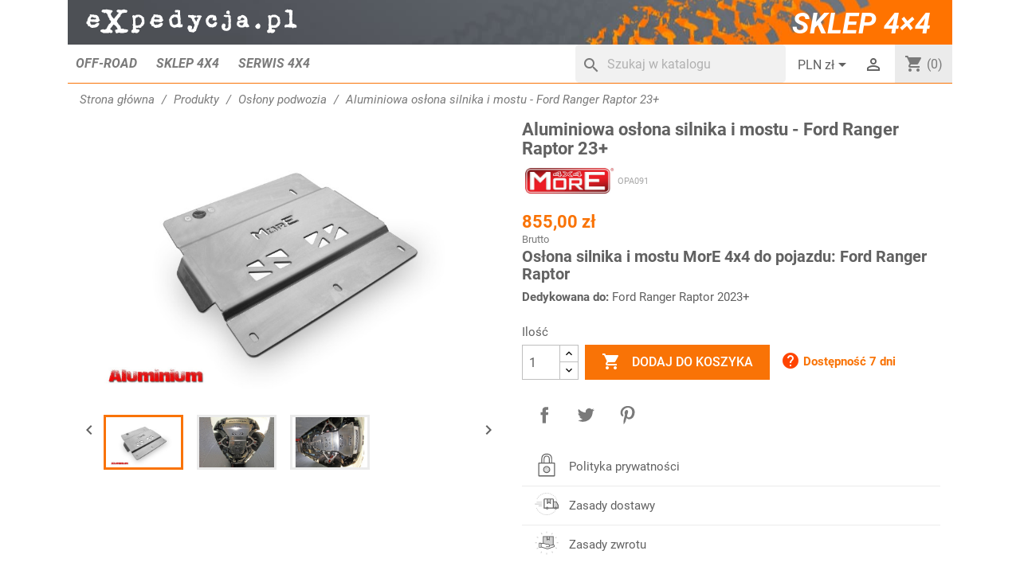

--- FILE ---
content_type: text/html; charset=utf-8
request_url: https://www.sklep4x4.expedycja.pl/oslony-podwozia/9829-aluminiowa-oslona-silnika-i-mostu-ford-ranger-raptor-23.html
body_size: 25427
content:
<!doctype html>
<html lang="pl-PL">

  <head>
    
      
<!-- Start cookieyes banner --> <script id="cookieyes" type="text/javascript" src="https://cdn-cookieyes.com/client_data/fdedeb19e110e0be722ea3a9/script.js"></script> <!-- End cookieyes banner -->


  <meta charset="utf-8">


  <meta http-equiv="x-ua-compatible" content="ie=edge">



  <title>Aluminiowa osłona silnika i mostu - Ford Ranger Raptor 23+</title>
  
    
  
  <meta name="description" content="Osłona silnika i mostu MorE 4x4 do pojazdu: Ford Ranger Raptor
Dedykowana do: Ford Ranger Raptor 2023+">
  <meta name="keywords" content="">
        <link rel="canonical" href="https://www.sklep4x4.expedycja.pl/oslony-podwozia/9829-aluminiowa-oslona-silnika-i-mostu-ford-ranger-raptor-23.html">
    
      
  
  
    <script type="application/ld+json">
  {
    "@context": "https://schema.org",
    "@type": "Organization",
    "name" : "eXpedycja.pl",
    "url" : "https://www.sklep4x4.expedycja.pl/"
         ,"logo": {
        "@type": "ImageObject",
        "url":"https://www.sklep4x4.expedycja.pl/img/logo-1730820118.jpg"
      }
      }
</script>

<script type="application/ld+json">
  {
    "@context": "https://schema.org",
    "@type": "WebPage",
    "isPartOf": {
      "@type": "WebSite",
      "url":  "https://www.sklep4x4.expedycja.pl/",
      "name": "eXpedycja.pl"
    },
    "name": "Aluminiowa osłona silnika i mostu - Ford Ranger Raptor 23+",
    "url":  "https://www.sklep4x4.expedycja.pl/oslony-podwozia/9829-aluminiowa-oslona-silnika-i-mostu-ford-ranger-raptor-23.html"
  }
</script>


  <script type="application/ld+json">
    {
      "@context": "https://schema.org",
      "@type": "BreadcrumbList",
      "itemListElement": [
                  {
            "@type": "ListItem",
            "position": 1,
            "name": "Strona główna",
            "item": "https://www.sklep4x4.expedycja.pl/"
          },                  {
            "@type": "ListItem",
            "position": 2,
            "name": "Produkty",
            "item": "https://www.sklep4x4.expedycja.pl/3-produkty"
          },                  {
            "@type": "ListItem",
            "position": 3,
            "name": "Osłony podwozia",
            "item": "https://www.sklep4x4.expedycja.pl/15-oslony-podwozia"
          },                  {
            "@type": "ListItem",
            "position": 4,
            "name": "Aluminiowa osłona silnika i mostu - Ford Ranger Raptor 23+",
            "item": "https://www.sklep4x4.expedycja.pl/oslony-podwozia/9829-aluminiowa-oslona-silnika-i-mostu-ford-ranger-raptor-23.html"
          }              ]
    }
  </script>
  
  
  
      <script type="application/ld+json">
  {
    "@context": "https://schema.org/",
    "@type": "Product",
    "name": "Aluminiowa osłona silnika i mostu - Ford Ranger Raptor 23+",
    "description": "Osłona silnika i mostu MorE 4x4 do pojazdu: Ford Ranger Raptor  Dedykowana do: Ford Ranger Raptor 2023+",
    "category": "Osłony podwozia",
    "image" :"https://www.sklep4x4.expedycja.pl/23796-home_default/aluminiowa-oslona-silnika-i-mostu-ford-ranger-raptor-23.jpg",    "sku": "OPA091",
    "mpn": "OPA091"
        ,
    "brand": {
      "@type": "Brand",
      "name": "More 4x4"
    }
            ,
    "weight": {
        "@context": "https://schema.org",
        "@type": "QuantitativeValue",
        "value": "6.000000",
        "unitCode": "Kg"
    }
        ,
    "offers": {
      "@type": "Offer",
      "priceCurrency": "PLN",
      "name": "Aluminiowa osłona silnika i mostu - Ford Ranger Raptor 23+",
      "price": "855",
      "url": "https://www.sklep4x4.expedycja.pl/oslony-podwozia/9829-aluminiowa-oslona-silnika-i-mostu-ford-ranger-raptor-23.html",
      "priceValidUntil": "2026-01-30",
              "image": ["https://www.sklep4x4.expedycja.pl/23796-large_default/aluminiowa-oslona-silnika-i-mostu-ford-ranger-raptor-23.jpg","https://www.sklep4x4.expedycja.pl/23827-large_default/aluminiowa-oslona-silnika-i-mostu-ford-ranger-raptor-23.jpg","https://www.sklep4x4.expedycja.pl/23826-large_default/aluminiowa-oslona-silnika-i-mostu-ford-ranger-raptor-23.jpg"],
            "sku": "OPA091",
      "mpn": "OPA091",
                        "availability": "https://schema.org/BackOrder",
      "seller": {
        "@type": "Organization",
        "name": "eXpedycja.pl"
      }
    }
      }
</script>

  
  
    
  

  
    <meta property="og:title" content="Aluminiowa osłona silnika i mostu - Ford Ranger Raptor 23+" />
    <meta property="og:description" content="Osłona silnika i mostu MorE 4x4 do pojazdu: Ford Ranger Raptor
Dedykowana do: Ford Ranger Raptor 2023+" />
    <meta property="og:url" content="https://www.sklep4x4.expedycja.pl/oslony-podwozia/9829-aluminiowa-oslona-silnika-i-mostu-ford-ranger-raptor-23.html" />
    <meta property="og:site_name" content="eXpedycja.pl" />
        



  <meta name="viewport" content="width=device-width, initial-scale=1">



  <link rel="icon" type="image/vnd.microsoft.icon" href="https://www.sklep4x4.expedycja.pl/img/favicon.ico?1730820169">
  <link rel="shortcut icon" type="image/x-icon" href="https://www.sklep4x4.expedycja.pl/img/favicon.ico?1730820169">



    <link rel="stylesheet" href="https://www.sklep4x4.expedycja.pl/themes/expedycja/assets/cache/theme-3ff415118.css" type="text/css" media="all">




  
<script type="text/javascript" src="https://www.sklep4x4.expedycja.pl/themes/expedycja/assets/js/lazysizes.min.js"></script>



  <script type="text/javascript">
        var prestashop = {"cart":{"products":[],"totals":{"total":{"type":"total","label":"Razem","amount":0,"value":"0,00\u00a0z\u0142"},"total_including_tax":{"type":"total","label":"Suma (brutto)","amount":0,"value":"0,00\u00a0z\u0142"},"total_excluding_tax":{"type":"total","label":"Suma (netto)","amount":0,"value":"0,00\u00a0z\u0142"}},"subtotals":{"products":{"type":"products","label":"Produkty","amount":0,"value":"0,00\u00a0z\u0142"},"discounts":null,"shipping":{"type":"shipping","label":"Wysy\u0142ka","amount":0,"value":""},"tax":null},"products_count":0,"summary_string":"0 sztuk","vouchers":{"allowed":1,"added":[]},"discounts":[],"minimalPurchase":0,"minimalPurchaseRequired":""},"currency":{"id":1,"name":"Z\u0142oty polski","iso_code":"PLN","iso_code_num":"985","sign":"z\u0142"},"customer":{"lastname":null,"firstname":null,"email":null,"birthday":null,"newsletter":null,"newsletter_date_add":null,"optin":null,"website":null,"company":null,"siret":null,"ape":null,"is_logged":false,"gender":{"type":null,"name":null},"addresses":[]},"country":{"id_zone":9,"id_currency":0,"call_prefix":48,"iso_code":"PL","active":"1","contains_states":"0","need_identification_number":"0","need_zip_code":"1","zip_code_format":"NN-NNN","display_tax_label":"1","name":"Polska","id":14},"language":{"name":"Polski (Polish)","iso_code":"pl","locale":"pl-PL","language_code":"pl","active":"1","is_rtl":"0","date_format_lite":"Y-m-d","date_format_full":"Y-m-d H:i:s","id":1},"page":{"title":"","canonical":"https:\/\/www.sklep4x4.expedycja.pl\/oslony-podwozia\/9829-aluminiowa-oslona-silnika-i-mostu-ford-ranger-raptor-23.html","meta":{"title":"Aluminiowa os\u0142ona silnika i mostu - Ford Ranger Raptor 23+","description":"Os\u0142ona silnika i mostu\u00a0MorE 4x4 do pojazdu: Ford Ranger Raptor\r\nDedykowana do:\u00a0Ford Ranger Raptor 2023+","keywords":"","robots":"index"},"page_name":"product","body_classes":{"lang-pl":true,"lang-rtl":false,"country-PL":true,"currency-PLN":true,"layout-full-width":true,"page-product":true,"tax-display-enabled":true,"page-customer-account":false,"product-id-9829":true,"product-Aluminiowa os\u0142ona silnika i mostu - Ford Ranger Raptor 23+":true,"product-id-category-15":true,"product-id-manufacturer-99":true,"product-id-supplier-0":true,"product-available-for-order":true},"admin_notifications":[],"password-policy":{"feedbacks":{"0":"Bardzo s\u0142abe","1":"S\u0142abe","2":"\u015arednia","3":"Silne","4":"Bardzo silne","Straight rows of keys are easy to guess":"Proste kombinacje klawiszy s\u0105 \u0142atwe do odgadni\u0119cia","Short keyboard patterns are easy to guess":"Proste kombinacje przycisk\u00f3w s\u0105 \u0142atwe do odgadni\u0119cia","Use a longer keyboard pattern with more turns":"U\u017cyj d\u0142u\u017cszej i bardziej skomplikowanej kombinacji przycisk\u00f3w","Repeats like \"aaa\" are easy to guess":"Powt\u00f3rzenia typu \u201eaaa\u201d s\u0105 \u0142atwe do odgadni\u0119cia","Repeats like \"abcabcabc\" are only slightly harder to guess than \"abc\"":"Powt\u00f3rzenia takie jak \u201eabcabcabc\u201d s\u0105 tylko nieco trudniejsze do odgadni\u0119cia ni\u017c \u201eabc\u201d","Sequences like abc or 6543 are easy to guess":"Kombinacje takie jak \u201eabc\u201d lub \u201e6543\u201d s\u0105 \u0142atwe do odgadni\u0119cia","Recent years are easy to guess":"Ostatnie lata s\u0105 \u0142atwe do odgadni\u0119cia","Dates are often easy to guess":"Daty s\u0105 cz\u0119sto \u0142atwe do odgadni\u0119cia","This is a top-10 common password":"To jest 10 najcz\u0119\u015bciej u\u017cywanych hase\u0142","This is a top-100 common password":"To jest 100 najcz\u0119\u015bciej u\u017cywanych hase\u0142","This is a very common password":"To bardzo popularne has\u0142o","This is similar to a commonly used password":"Jest to podobne do powszechnie u\u017cywanego has\u0142a","A word by itself is easy to guess":"Samo s\u0142owo jest \u0142atwe do odgadni\u0119cia","Names and surnames by themselves are easy to guess":"Same imiona i nazwiska s\u0105 \u0142atwe do odgadni\u0119cia","Common names and surnames are easy to guess":"Popularne imiona i nazwiska s\u0105 \u0142atwe do odgadni\u0119cia","Use a few words, avoid common phrases":"U\u017cyj kilku s\u0142\u00f3w, unikaj popularnych zwrot\u00f3w","No need for symbols, digits, or uppercase letters":"Nie potrzebujesz symboli, cyfr ani wielkich liter","Avoid repeated words and characters":"Unikaj powtarzaj\u0105cych si\u0119 s\u0142\u00f3w i znak\u00f3w","Avoid sequences":"Unikaj sekwencji","Avoid recent years":"Unikaj ostatnich lat","Avoid years that are associated with you":"Unikaj lat, kt\u00f3re s\u0105 z Tob\u0105 zwi\u0105zane","Avoid dates and years that are associated with you":"Unikaj dat i lat, kt\u00f3re s\u0105 z Tob\u0105 powi\u0105zane","Capitalization doesn't help very much":"Wielkie litery nie s\u0105 zbytnio pomocne","All-uppercase is almost as easy to guess as all-lowercase":"Wpisywanie wielkich liter jest prawie tak samo \u0142atwe do odgadni\u0119cia jak wpisywanie ma\u0142ych liter","Reversed words aren't much harder to guess":"Odwr\u00f3cone s\u0142owa nie s\u0105 du\u017co trudniejsze do odgadni\u0119cia","Predictable substitutions like '@' instead of 'a' don't help very much":"Przewidywalne zamienniki, takie jak \u201e@\u201d zamiast \u201ea\u201d, nie s\u0105 zbyt pomocne","Add another word or two. Uncommon words are better.":"Dodaj kolejne s\u0142owo lub dwa. Nietypowe s\u0142owa s\u0105 lepsze."}}},"shop":{"name":"eXpedycja.pl","logo":"https:\/\/www.sklep4x4.expedycja.pl\/img\/logo-1730820118.jpg","stores_icon":"https:\/\/www.sklep4x4.expedycja.pl\/img\/logo_stores.png","favicon":"https:\/\/www.sklep4x4.expedycja.pl\/img\/favicon.ico"},"core_js_public_path":"\/themes\/","urls":{"base_url":"https:\/\/www.sklep4x4.expedycja.pl\/","current_url":"https:\/\/www.sklep4x4.expedycja.pl\/oslony-podwozia\/9829-aluminiowa-oslona-silnika-i-mostu-ford-ranger-raptor-23.html","shop_domain_url":"https:\/\/www.sklep4x4.expedycja.pl","img_ps_url":"https:\/\/www.sklep4x4.expedycja.pl\/img\/","img_cat_url":"https:\/\/www.sklep4x4.expedycja.pl\/img\/c\/","img_lang_url":"https:\/\/www.sklep4x4.expedycja.pl\/img\/l\/","img_prod_url":"https:\/\/www.sklep4x4.expedycja.pl\/img\/p\/","img_manu_url":"https:\/\/www.sklep4x4.expedycja.pl\/img\/m\/","img_sup_url":"https:\/\/www.sklep4x4.expedycja.pl\/img\/su\/","img_ship_url":"https:\/\/www.sklep4x4.expedycja.pl\/img\/s\/","img_store_url":"https:\/\/www.sklep4x4.expedycja.pl\/img\/st\/","img_col_url":"https:\/\/www.sklep4x4.expedycja.pl\/img\/co\/","img_url":"https:\/\/www.sklep4x4.expedycja.pl\/themes\/expedycja-classic\/assets\/img\/","css_url":"https:\/\/www.sklep4x4.expedycja.pl\/themes\/expedycja-classic\/assets\/css\/","js_url":"https:\/\/www.sklep4x4.expedycja.pl\/themes\/expedycja-classic\/assets\/js\/","pic_url":"https:\/\/www.sklep4x4.expedycja.pl\/upload\/","theme_assets":"https:\/\/www.sklep4x4.expedycja.pl\/themes\/expedycja-classic\/assets\/","theme_dir":"https:\/\/www.sklep4x4.expedycja.pl\/themes\/expedycja\/","child_theme_assets":"https:\/\/www.sklep4x4.expedycja.pl\/themes\/expedycja\/assets\/","child_img_url":"https:\/\/www.sklep4x4.expedycja.pl\/themes\/expedycja\/assets\/img\/","child_css_url":"https:\/\/www.sklep4x4.expedycja.pl\/themes\/expedycja\/assets\/css\/","child_js_url":"https:\/\/www.sklep4x4.expedycja.pl\/themes\/expedycja\/assets\/js\/","pages":{"address":"https:\/\/www.sklep4x4.expedycja.pl\/adres","addresses":"https:\/\/www.sklep4x4.expedycja.pl\/adresy","authentication":"https:\/\/www.sklep4x4.expedycja.pl\/logowanie","manufacturer":"https:\/\/www.sklep4x4.expedycja.pl\/producenci","cart":"https:\/\/www.sklep4x4.expedycja.pl\/koszyk","category":"https:\/\/www.sklep4x4.expedycja.pl\/index.php?controller=category","cms":"https:\/\/www.sklep4x4.expedycja.pl\/index.php?controller=cms","contact":"https:\/\/www.sklep4x4.expedycja.pl\/kontakt","discount":"https:\/\/www.sklep4x4.expedycja.pl\/rabaty","guest_tracking":"https:\/\/www.sklep4x4.expedycja.pl\/sledzenie-zamowienia-gosc","history":"https:\/\/www.sklep4x4.expedycja.pl\/historia-zamowien","identity":"https:\/\/www.sklep4x4.expedycja.pl\/dane-osobiste","index":"https:\/\/www.sklep4x4.expedycja.pl\/","my_account":"https:\/\/www.sklep4x4.expedycja.pl\/moje-konto","order_confirmation":"https:\/\/www.sklep4x4.expedycja.pl\/potwierdzenie-zamowienia","order_detail":"https:\/\/www.sklep4x4.expedycja.pl\/index.php?controller=order-detail","order_follow":"https:\/\/www.sklep4x4.expedycja.pl\/sledzenie-zamowienia","order":"https:\/\/www.sklep4x4.expedycja.pl\/zamowienie","order_return":"https:\/\/www.sklep4x4.expedycja.pl\/index.php?controller=order-return","order_slip":"https:\/\/www.sklep4x4.expedycja.pl\/pokwitowania","pagenotfound":"https:\/\/www.sklep4x4.expedycja.pl\/nie-znaleziono-strony","password":"https:\/\/www.sklep4x4.expedycja.pl\/odzyskiwanie-hasla","pdf_invoice":"https:\/\/www.sklep4x4.expedycja.pl\/index.php?controller=pdf-invoice","pdf_order_return":"https:\/\/www.sklep4x4.expedycja.pl\/index.php?controller=pdf-order-return","pdf_order_slip":"https:\/\/www.sklep4x4.expedycja.pl\/index.php?controller=pdf-order-slip","prices_drop":"https:\/\/www.sklep4x4.expedycja.pl\/promocje","product":"https:\/\/www.sklep4x4.expedycja.pl\/index.php?controller=product","registration":"https:\/\/www.sklep4x4.expedycja.pl\/index.php?controller=registration","search":"https:\/\/www.sklep4x4.expedycja.pl\/szukaj","sitemap":"https:\/\/www.sklep4x4.expedycja.pl\/mapa-strony","stores":"https:\/\/www.sklep4x4.expedycja.pl\/sklepy","supplier":"https:\/\/www.sklep4x4.expedycja.pl\/dostawcy","new_products":"https:\/\/www.sklep4x4.expedycja.pl\/nowe-produkty","brands":"https:\/\/www.sklep4x4.expedycja.pl\/producenci","register":"https:\/\/www.sklep4x4.expedycja.pl\/index.php?controller=registration","order_login":"https:\/\/www.sklep4x4.expedycja.pl\/zamowienie?login=1"},"alternative_langs":[],"actions":{"logout":"https:\/\/www.sklep4x4.expedycja.pl\/?mylogout="},"no_picture_image":{"bySize":{"small_default":{"url":"https:\/\/www.sklep4x4.expedycja.pl\/img\/p\/pl-default-small_default.jpg","width":98,"height":98},"cart_default":{"url":"https:\/\/www.sklep4x4.expedycja.pl\/img\/p\/pl-default-cart_default.jpg","width":125,"height":125},"home_default":{"url":"https:\/\/www.sklep4x4.expedycja.pl\/img\/p\/pl-default-home_default.jpg","width":250,"height":167},"medium_default":{"url":"https:\/\/www.sklep4x4.expedycja.pl\/img\/p\/pl-default-medium_default.jpg","width":452,"height":301},"large_default":{"url":"https:\/\/www.sklep4x4.expedycja.pl\/img\/p\/pl-default-large_default.jpg","width":800,"height":533}},"small":{"url":"https:\/\/www.sklep4x4.expedycja.pl\/img\/p\/pl-default-small_default.jpg","width":98,"height":98},"medium":{"url":"https:\/\/www.sklep4x4.expedycja.pl\/img\/p\/pl-default-home_default.jpg","width":250,"height":167},"large":{"url":"https:\/\/www.sklep4x4.expedycja.pl\/img\/p\/pl-default-large_default.jpg","width":800,"height":533},"legend":""}},"configuration":{"display_taxes_label":true,"display_prices_tax_incl":true,"is_catalog":false,"show_prices":true,"opt_in":{"partner":false},"quantity_discount":{"type":"discount","label":"Rabat Jednostkowy"},"voucher_enabled":1,"return_enabled":0},"field_required":[],"breadcrumb":{"links":[{"title":"Strona g\u0142\u00f3wna","url":"https:\/\/www.sklep4x4.expedycja.pl\/"},{"title":"Produkty","url":"https:\/\/www.sklep4x4.expedycja.pl\/3-produkty"},{"title":"Os\u0142ony podwozia","url":"https:\/\/www.sklep4x4.expedycja.pl\/15-oslony-podwozia"},{"title":"Aluminiowa os\u0142ona silnika i mostu - Ford Ranger Raptor 23+","url":"https:\/\/www.sklep4x4.expedycja.pl\/oslony-podwozia\/9829-aluminiowa-oslona-silnika-i-mostu-ford-ranger-raptor-23.html"}],"count":4},"link":{"protocol_link":"https:\/\/","protocol_content":"https:\/\/"},"time":1768453401,"static_token":"71245c8498cc9c12157d49236a1c7165","token":"f4a4ef6705ccd91ac33c97f5b6287af0","debug":false};
        var psr_icon_color = "#616161";
      </script>



  <script async src="https://www.googletagmanager.com/gtag/js?id=UA-103682329-1"></script>
<script>
  window.dataLayer = window.dataLayer || [];
  function gtag(){dataLayer.push(arguments);}
  gtag('js', new Date());
  gtag(
    'config',
    'UA-103682329-1',
    {
      'debug_mode':false
      , 'anonymize_ip': true                }
  );
</script>




    
  <meta property="og:type" content="product">
      <meta property="og:image" content="https://www.sklep4x4.expedycja.pl/23796-large_default/aluminiowa-oslona-silnika-i-mostu-ford-ranger-raptor-23.jpg">
  
      <meta property="product:pretax_price:amount" content="695.121951">
    <meta property="product:pretax_price:currency" content="PLN">
    <meta property="product:price:amount" content="855">
    <meta property="product:price:currency" content="PLN">
      <meta property="product:weight:value" content="6.000000">
  <meta property="product:weight:units" content="Kg">
  
  </head>

  <body id="product" class="lang-pl country-pl currency-pln layout-full-width page-product tax-display-enabled product-id-9829 product-aluminiowa-oslona-silnika-i-mostu-ford-ranger-raptor-23 product-id-category-15 product-id-manufacturer-99 product-id-supplier-0 product-available-for-order">

    
      
    

    <main>
      
              

      <header id="header">
        
          
  <div class="header-banner">
    
  </div>



  <nav class="header-nav child">
    <div class="container">
      <div class="row header-first-row">
		<div class="hidden-md-up text-sm-center mobile">
          <div class="float-xs-left" id="menu-icon">
            <i class="material-icons d-inline">&#xE5D2;</i>
          </div>
                    <div class="top-logo" id="_mobile_logo"></div>
          <div class="clearfix"></div>
        </div>
		
		<div class="col-xs-6" id="desktop_logo">
			
						
							
  <a href="https://www.sklep4x4.expedycja.pl/">
    <img
      class="logo img-fluid"
      src="https://www.sklep4x4.expedycja.pl/img/logo-1730820118.jpg"
      alt="eXpedycja.pl"
      width="280"
      height="55">
  </a>

						
		</div>
		<div id="header-name" class="col-xs-6 text-xs-right">
			<p>Sklep 4×4</p>
		</div>
      </div>
    </div>
  </nav>



  <div class="header-top">
    <div class="container">
	   <div id="mobile_top_menu_wrapper" class="row hidden-md-up" style="display:none;">
        <div class="js-top-menu mobile" id="_mobile_top_menu"></div>
              </div>
      <div class="row">
        <div class="header-top-right col-md-6 position-static hidden-sm-down">
			

<div class="menu js-top-menu position-static hidden-sm-down" id="_desktop_top_menu">
    
          <ul class="top-menu" id="top-menu" data-depth="0">
                    <li class="link" id="lnk-off-road">
				
											
							
									<a class="dropdown-item" href="https://www.expedycja.pl/" data-depth="0" >
													
				Off-road
				
									</a>
								
								
				            </li>
                    <li class="category" id="category-3">
				
											
																
									<div class="anchor dropdown-item" data-depth="0" >
																					
												<div data-target="#top_sub_menu_13295" data-toggle="collapse" 
							class="navbar-toggler collapse-icons hidden-md-up navbar-toggler-dif">
							
								<i class="material-icons add">&#xE313;</i>
								<i class="material-icons remove">&#xE316;</i>
						</div>
									
				Produkty
				
									</div>
								
								
									<div class="popover sub-menu js-sub-menu collapse" id="top_sub_menu_13295">
						
          <ul class="top-menu" data-depth="1">
                    <li class="category" id="category-11">
				
											
							
									<a class="dropdown-item dropdown-submenu" href="https://www.sklep4x4.expedycja.pl/11-akcesoria-4x4" data-depth="1" >
													
				Akcesoria 4x4
				
									</a>
								
								
				            </li>
                    <li class="category" id="category-30">
				
											
							
									<a class="dropdown-item dropdown-submenu" href="https://www.sklep4x4.expedycja.pl/30-akumulatory" data-depth="1" >
													
				Akumulatory
				
									</a>
								
								
				            </li>
                    <li class="category" id="category-19">
				
											
							
									<a class="dropdown-item dropdown-submenu" href="https://www.sklep4x4.expedycja.pl/19-bagazniki-dachowe" data-depth="1" >
													
				Bagażniki dachowe
				
									</a>
								
								
				            </li>
                    <li class="category" id="category-316">
				
											
							
									<a class="dropdown-item dropdown-submenu" href="https://www.sklep4x4.expedycja.pl/316-blokady-mostow" data-depth="1" >
													
				Blokady mostów
				
									</a>
								
								
				            </li>
                    <li class="category" id="category-58">
				
											
							
									<a class="dropdown-item dropdown-submenu" href="https://www.sklep4x4.expedycja.pl/58-dystanse-kol" data-depth="1" >
													
				Dystanse kół
				
									</a>
								
								
				            </li>
                    <li class="category" id="category-314">
				
											
							
									<a class="dropdown-item dropdown-submenu" href="https://www.sklep4x4.expedycja.pl/314-drazki-panharda" data-depth="1" >
													
				Drążki Panharda
				
									</a>
								
								
				            </li>
                    <li class="category" id="category-388">
				
											
							
									<a class="dropdown-item dropdown-submenu" href="https://www.sklep4x4.expedycja.pl/388-dzwig-pick-up" data-depth="1" >
													
				Dźwig pick-up
				
									</a>
								
								
				            </li>
                    <li class="category" id="category-394">
				
											
							
									<a class="dropdown-item dropdown-submenu" href="https://www.sklep4x4.expedycja.pl/394-silowniki-maski-i-klapy-pick-up" data-depth="1" >
													
				Siłowniki maski i klapy pick-up
				
									</a>
								
								
				            </li>
                    <li class="category" id="category-47">
				
											
							
									<a class="dropdown-item dropdown-submenu" href="https://www.sklep4x4.expedycja.pl/47-kanistry-i-zbiorniki" data-depth="1" >
													
				Kanistry i zbiorniki
				
									</a>
								
								
				            </li>
                    <li class="category" id="category-13">
				
											
							
									<a class="dropdown-item dropdown-submenu" href="https://www.sklep4x4.expedycja.pl/13-kompresory" data-depth="1" >
													
				Kompresory
				
									</a>
								
								
				            </li>
                    <li class="category" id="category-131">
				
											
							
									<a class="dropdown-item dropdown-submenu" href="https://www.sklep4x4.expedycja.pl/131-liny-do-wyciagarek" data-depth="1" >
													
				Liny do wyciągarek
				
									</a>
								
								
				            </li>
                    <li class="category" id="category-46">
				
											
							
									<a class="dropdown-item dropdown-submenu" href="https://www.sklep4x4.expedycja.pl/46-lodowki" data-depth="1" >
													
				Lodówki
				
									</a>
								
								
				            </li>
                    <li class="category" id="category-6">
				
											
							
									<a class="dropdown-item dropdown-submenu" href="https://www.sklep4x4.expedycja.pl/6-namioty-dachowe-i-zadaszenia" data-depth="1" >
													
				Namioty dachowe i zadaszenia
				
									</a>
								
								
				            </li>
                    <li class="category" id="category-15">
				
											
							
									<a class="dropdown-item dropdown-submenu" href="https://www.sklep4x4.expedycja.pl/15-oslony-podwozia" data-depth="1" >
													
				Osłony podwozia
				
									</a>
								
								
				            </li>
                    <li class="category" id="category-42">
				
											
							
									<a class="dropdown-item dropdown-submenu" href="https://www.sklep4x4.expedycja.pl/42-oswietlenie" data-depth="1" >
													
				Oświetlenie
				
									</a>
								
								
				            </li>
                    <li class="category" id="category-370">
				
											
							
									<a class="dropdown-item dropdown-submenu" href="https://www.sklep4x4.expedycja.pl/370-orurowanie-zakabinowe" data-depth="1" >
													
				Orurowanie zakabinowe
				
									</a>
								
								
				            </li>
                    <li class="category" id="category-402">
				
											
							
									<a class="dropdown-item dropdown-submenu" href="https://www.sklep4x4.expedycja.pl/402-hardtopy-i-zabudowy" data-depth="1" >
													
				Hardtopy i zabudowy paki
				
									</a>
								
								
				            </li>
                    <li class="category" id="category-412">
				
											
							
									<a class="dropdown-item dropdown-submenu" href="https://www.sklep4x4.expedycja.pl/412-zabudowa-pick-up-flatbed-4x4" data-depth="1" >
													
				Zabudowa pick-up / Flatbed 4x4
				
									</a>
								
								
				            </li>
                    <li class="category" id="category-120">
				
											
							
									<a class="dropdown-item dropdown-submenu" href="https://www.sklep4x4.expedycja.pl/120-pasy-liny" data-depth="1" >
													
				Pasy, liny
				
									</a>
								
								
				            </li>
                    <li class="category" id="category-17">
				
											
							
									<a class="dropdown-item dropdown-submenu" href="https://www.sklep4x4.expedycja.pl/17-plyty-montazowe" data-depth="1" >
													
				Płyty montażowe wyciągarek
				
									</a>
								
								
				            </li>
                    <li class="category" id="category-324">
				
											
							
									<a class="dropdown-item dropdown-submenu" href="https://www.sklep4x4.expedycja.pl/324-platformy-wysuwane" data-depth="1" >
													
				Platformy wysuwane
				
									</a>
								
								
				            </li>
                    <li class="category" id="category-5">
				
											
							
									<a class="dropdown-item dropdown-submenu" href="https://www.sklep4x4.expedycja.pl/5-podnosniki" data-depth="1" >
													
				Podnośniki
				
									</a>
								
								
				            </li>
                    <li class="category" id="category-72">
				
											
							
									<a class="dropdown-item dropdown-submenu" href="https://www.sklep4x4.expedycja.pl/72-poszerzenia-nadkoli" data-depth="1" >
													
				Poszerzenia nadkoli
				
									</a>
								
								
				            </li>
                    <li class="category" id="category-76">
				
											
							
									<a class="dropdown-item dropdown-submenu" href="https://www.sklep4x4.expedycja.pl/76-progi-boczne" data-depth="1" >
													
				Progi boczne
				
									</a>
								
								
				            </li>
                    <li class="category" id="category-326">
				
											
							
									<a class="dropdown-item dropdown-submenu" href="https://www.sklep4x4.expedycja.pl/326-rolety" data-depth="1" >
													
				Rolety
				
									</a>
								
								
				            </li>
                    <li class="category" id="category-7">
				
											
							
									<a class="dropdown-item dropdown-submenu" href="https://www.sklep4x4.expedycja.pl/7-snorkele-wloty-powietrza" data-depth="1" >
													
				Snorkele - Wloty powietrza
				
									</a>
								
								
				            </li>
                    <li class="category" id="category-33">
				
											
							
									<a class="dropdown-item dropdown-submenu" href="https://www.sklep4x4.expedycja.pl/33-sprzegi-piast" data-depth="1" >
													
				Sprzęgi piast
				
									</a>
								
								
				            </li>
                    <li class="category" id="category-313">
				
											
							
									<a class="dropdown-item dropdown-submenu" href="https://www.sklep4x4.expedycja.pl/313-zabudowy-szufladowe" data-depth="1" >
													
				Zabudowy szufladowe
				
									</a>
								
								
				            </li>
                    <li class="category" id="category-35">
				
											
							
									<a class="dropdown-item dropdown-submenu" href="https://www.sklep4x4.expedycja.pl/35-tarcze-hamulcowe" data-depth="1" >
																					
												<div data-target="#top_sub_menu_9854" data-toggle="collapse" 
							class="navbar-toggler collapse-icons hidden-md-up ">
							
								<i class="material-icons add">&#xE313;</i>
								<i class="material-icons remove">&#xE316;</i>
						</div>
									
				Tarcze hamulcowe
				
									</a>
								
								
									<div class="collapse" id="top_sub_menu_9854">
						
          <ul class="top-menu" data-depth="2">
                    <li class="category" id="category-385">
				
											
							
									<a class="dropdown-item" href="https://www.sklep4x4.expedycja.pl/385-dba" data-depth="2" >
																					
												<div data-target="#top_sub_menu_79979" data-toggle="collapse" 
							class="navbar-toggler collapse-icons hidden-md-up ">
							
								<i class="material-icons add">&#xE313;</i>
								<i class="material-icons remove">&#xE316;</i>
						</div>
									
				DBA
				
									</a>
								
								
									<div class="collapse" id="top_sub_menu_79979">
						
          <ul class="top-menu" data-depth="3">
                    <li class="category" id="category-379">
				
											
							
									<a class="dropdown-item" href="https://www.sklep4x4.expedycja.pl/379-street-performance-t2" data-depth="3" >
													
				Street Performance T2
				
									</a>
								
								
				            </li>
                    <li class="category" id="category-383">
				
											
							
									<a class="dropdown-item" href="https://www.sklep4x4.expedycja.pl/383-motorsport-t3-4000" data-depth="3" >
													
				Motorsport T3 4000
				
									</a>
								
								
				            </li>
              </ul>
    
					</div>
				            </li>
              </ul>
    
					</div>
				            </li>
                    <li class="category" id="category-31">
				
											
							
									<a class="dropdown-item dropdown-submenu" href="https://www.sklep4x4.expedycja.pl/31-trapy" data-depth="1" >
													
				Trapy
				
									</a>
								
								
				            </li>
                    <li class="category" id="category-27">
				
											
							
									<a class="dropdown-item dropdown-submenu" href="https://www.sklep4x4.expedycja.pl/27-uchwyty-quick-fist-mocowania-uniwersalne" data-depth="1" >
													
				Uchwyty Quick Fist (mocowania uniwersalne)
				
									</a>
								
								
				            </li>
                    <li class="category" id="category-393">
				
											
							
									<a class="dropdown-item dropdown-submenu" href="https://www.sklep4x4.expedycja.pl/393-wahacze" data-depth="1" >
													
				Wahacze
				
									</a>
								
								
				            </li>
                    <li class="category" id="category-9">
				
											
							
									<a class="dropdown-item dropdown-submenu" href="https://www.sklep4x4.expedycja.pl/9-wyciagarki-elektryczne" data-depth="1" >
													
				Wyciągarki elektryczne
				
									</a>
								
								
				            </li>
                    <li class="category" id="category-29">
				
											
							
									<a class="dropdown-item dropdown-submenu" href="https://www.sklep4x4.expedycja.pl/29-wyciagarki-czesci-i-akcesoria" data-depth="1" >
													
				Wyciągarki - części i akcesoria
				
									</a>
								
								
				            </li>
                    <li class="category" id="category-14">
				
											
							
									<a class="dropdown-item dropdown-submenu" href="https://www.sklep4x4.expedycja.pl/14-zestawy-zawieszen" data-depth="1" >
													
				Zestawy zawieszeń
				
									</a>
								
								
				            </li>
                    <li class="category" id="category-18">
				
											
							
									<a class="dropdown-item dropdown-submenu" href="https://www.sklep4x4.expedycja.pl/18-zderzaki" data-depth="1" >
													
				Zderzaki
				
									</a>
								
								
				            </li>
                    <li class="category" id="category-41">
				
											
							
									<a class="dropdown-item dropdown-submenu" href="https://www.sklep4x4.expedycja.pl/41-zbiorniki-paliwa" data-depth="1" >
													
				Zbiorniki paliwa
				
									</a>
								
								
				            </li>
                    <li class="category" id="category-398">
				
											
							
									<a class="dropdown-item dropdown-submenu" href="https://www.sklep4x4.expedycja.pl/398-karty-podarunkowe" data-depth="1" >
													
				Karty podarunkowe
				
									</a>
								
								
				            </li>
              </ul>
    
					</div>
				            </li>
                    <li class="category" id="category-4">
				
											
																
									<div class="anchor dropdown-item" data-depth="0" >
																					
												<div data-target="#top_sub_menu_72422" data-toggle="collapse" 
							class="navbar-toggler collapse-icons hidden-md-up navbar-toggler-dif">
							
								<i class="material-icons add">&#xE313;</i>
								<i class="material-icons remove">&#xE316;</i>
						</div>
									
				Marki Pojazdów
				
									</div>
								
																	
									<div class="popover sub-menu js-sub-menu collapse" id="top_sub_menu_72422">
						
          <ul class="top-menu" data-depth="1">
                    <li class="category" id="category-148">
				
											
																
									<div class="anchor dropdown-item dropdown-submenu" data-depth="1" >
																					
												<div data-target="#top_sub_menu_44780" data-toggle="collapse" 
							class="navbar-toggler collapse-icons hidden-md-up navbar-toggler-dif">
							
								<i class="material-icons add">&#xE313;</i>
								<i class="material-icons remove">&#xE316;</i>
						</div>
									
				Dacia
				
									</div>
								
								
									<div class="collapse" id="top_sub_menu_44780">
						
          <ul class="top-menu" data-depth="2">
                    <li class="category" id="category-297">
				
											
							
									<a class="dropdown-item" href="https://www.sklep4x4.expedycja.pl/297-duster-2010-" data-depth="2" >
													
				Duster (2010 -)
				
									</a>
								
								
				            </li>
              </ul>
    
					</div>
				            </li>
                    <li class="category" id="category-102">
				
											
							
									<a class="dropdown-item dropdown-submenu" href="https://www.sklep4x4.expedycja.pl/102-daihatsu" data-depth="1" >
													
				Daihatsu
				
									</a>
								
								
				            </li>
                    <li class="category" id="category-395">
				
											
																
									<div class="anchor dropdown-item dropdown-submenu" data-depth="1" >
																					
												<div data-target="#top_sub_menu_35040" data-toggle="collapse" 
							class="navbar-toggler collapse-icons hidden-md-up navbar-toggler-dif">
							
								<i class="material-icons add">&#xE313;</i>
								<i class="material-icons remove">&#xE316;</i>
						</div>
									
				Dodge
				
									</div>
								
								
									<div class="collapse" id="top_sub_menu_35040">
						
          <ul class="top-menu" data-depth="2">
                    <li class="category" id="category-396">
				
											
							
									<a class="dropdown-item" href="https://www.sklep4x4.expedycja.pl/396-ram-1500" data-depth="2" >
													
				RAM 1500
				
									</a>
								
								
				            </li>
              </ul>
    
					</div>
				            </li>
                    <li class="category" id="category-360">
				
											
																
									<div class="anchor dropdown-item dropdown-submenu" data-depth="1" >
																					
												<div data-target="#top_sub_menu_57606" data-toggle="collapse" 
							class="navbar-toggler collapse-icons hidden-md-up navbar-toggler-dif">
							
								<i class="material-icons add">&#xE313;</i>
								<i class="material-icons remove">&#xE316;</i>
						</div>
									
				Fiat
				
									</div>
								
								
									<div class="collapse" id="top_sub_menu_57606">
						
          <ul class="top-menu" data-depth="2">
                    <li class="category" id="category-361">
				
											
							
									<a class="dropdown-item" href="https://www.sklep4x4.expedycja.pl/361-fullback-2015-2019" data-depth="2" >
													
				Fullback (2015-2019)
				
									</a>
								
								
				            </li>
                    <li class="category" id="category-392">
				
											
							
									<a class="dropdown-item" href="https://www.sklep4x4.expedycja.pl/392-ducato-2015-" data-depth="2" >
													
				Ducato (2015-)
				
									</a>
								
								
				            </li>
              </ul>
    
					</div>
				            </li>
                    <li class="category" id="category-118">
				
											
																
									<div class="anchor dropdown-item dropdown-submenu" data-depth="1" >
																					
												<div data-target="#top_sub_menu_26379" data-toggle="collapse" 
							class="navbar-toggler collapse-icons hidden-md-up navbar-toggler-dif">
							
								<i class="material-icons add">&#xE313;</i>
								<i class="material-icons remove">&#xE316;</i>
						</div>
									
				Ford
				
									</div>
								
								
									<div class="collapse" id="top_sub_menu_26379">
						
          <ul class="top-menu" data-depth="2">
                    <li class="category" id="category-411">
				
											
							
									<a class="dropdown-item" href="https://www.sklep4x4.expedycja.pl/411-ranger-t9-px4-2022-" data-depth="2" >
													
				Ranger (T9 / PX4) (2022-)
				
									</a>
								
								
				            </li>
                    <li class="category" id="category-295">
				
											
							
									<a class="dropdown-item" href="https://www.sklep4x4.expedycja.pl/295-ranger-t6-t7-t8-px1-px2-px3-2011-2022" data-depth="2" >
													
				Ranger (T6, T7, T8 / PX1, PX2, PX3) (2011-2022)
				
									</a>
								
								
				            </li>
                    <li class="category" id="category-204">
				
											
							
									<a class="dropdown-item" href="https://www.sklep4x4.expedycja.pl/204-ranger-pj-2006-2011" data-depth="2" >
													
				Ranger (PJ) (2006-2011)
				
									</a>
								
								
				            </li>
                    <li class="category" id="category-203">
				
											
							
									<a class="dropdown-item" href="https://www.sklep4x4.expedycja.pl/203-ranger-tu-1999-" data-depth="2" >
													
				Ranger (TU_) (1999-)
				
									</a>
								
								
				            </li>
                    <li class="category" id="category-320">
				
											
							
									<a class="dropdown-item" href="https://www.sklep4x4.expedycja.pl/320-ranger-1987-1999" data-depth="2" >
													
				Ranger (1987-1999)
				
									</a>
								
								
				            </li>
                    <li class="category" id="category-403">
				
											
							
									<a class="dropdown-item" href="https://www.sklep4x4.expedycja.pl/403-ranger-raptor-2023-" data-depth="2" >
													
				Ranger RAPTOR (2023-)
				
									</a>
								
								
				            </li>
                    <li class="category" id="category-399">
				
											
							
									<a class="dropdown-item" href="https://www.sklep4x4.expedycja.pl/399-ranger-raptor-2019-2023" data-depth="2" >
													
				Ranger RAPTOR (2019-2023)
				
									</a>
								
								
				            </li>
                    <li class="category" id="category-328">
				
											
							
									<a class="dropdown-item" href="https://www.sklep4x4.expedycja.pl/328-f150-2009-" data-depth="2" >
													
				F150 (2009-)
				
									</a>
								
								
				            </li>
                    <li class="category" id="category-371">
				
											
							
									<a class="dropdown-item" href="https://www.sklep4x4.expedycja.pl/371-f150-raptor-2017-" data-depth="2" >
													
				F150 RAPTOR (2017-)
				
									</a>
								
								
				            </li>
                    <li class="category" id="category-202">
				
											
							
									<a class="dropdown-item" href="https://www.sklep4x4.expedycja.pl/202-maverick-2001-" data-depth="2" >
													
				Maverick (2001-)
				
									</a>
								
								
				            </li>
                    <li class="category" id="category-201">
				
											
							
									<a class="dropdown-item" href="https://www.sklep4x4.expedycja.pl/201-maverick-uds-uns-1993-1998" data-depth="2" >
													
				Maverick (UDS, UNS) (1993-1998)
				
									</a>
								
								
				            </li>
                    <li class="category" id="category-406">
				
											
							
									<a class="dropdown-item" href="https://www.sklep4x4.expedycja.pl/406-transit-iv-2014-" data-depth="2" >
													
				Transit IV (2014-)
				
									</a>
								
								
				            </li>
                    <li class="category" id="category-415">
				
											
							
									<a class="dropdown-item" href="https://www.sklep4x4.expedycja.pl/415-bronco-2021-" data-depth="2" >
													
				Bronco (2021-)
				
									</a>
								
								
				            </li>
                    <li class="category" id="category-407">
				
											
							
									<a class="dropdown-item" href="https://www.sklep4x4.expedycja.pl/407-bronco-sport-baby-bronco-2020-" data-depth="2" >
													
				Bronco Sport (Baby Bronco) (2020-)
				
									</a>
								
								
				            </li>
              </ul>
    
					</div>
				            </li>
                    <li class="category" id="category-103">
				
											
																
									<div class="anchor dropdown-item dropdown-submenu" data-depth="1" >
																					
												<div data-target="#top_sub_menu_95211" data-toggle="collapse" 
							class="navbar-toggler collapse-icons hidden-md-up navbar-toggler-dif">
							
								<i class="material-icons add">&#xE313;</i>
								<i class="material-icons remove">&#xE316;</i>
						</div>
									
				Hyundai
				
									</div>
								
								
									<div class="collapse" id="top_sub_menu_95211">
						
          <ul class="top-menu" data-depth="2">
                    <li class="category" id="category-206">
				
											
							
									<a class="dropdown-item" href="https://www.sklep4x4.expedycja.pl/206-galloper-ii-1998-2003" data-depth="2" >
													
				Galloper II (1998-2003)
				
									</a>
								
								
				            </li>
                    <li class="category" id="category-205">
				
											
							
									<a class="dropdown-item" href="https://www.sklep4x4.expedycja.pl/205-galloper-i-1991-1998" data-depth="2" >
													
				Galloper I (1991-1998)
				
									</a>
								
								
				            </li>
              </ul>
    
					</div>
				            </li>
                    <li class="category" id="category-115">
				
											
																
									<div class="anchor dropdown-item dropdown-submenu" data-depth="1" >
																					
												<div data-target="#top_sub_menu_89600" data-toggle="collapse" 
							class="navbar-toggler collapse-icons hidden-md-up navbar-toggler-dif">
							
								<i class="material-icons add">&#xE313;</i>
								<i class="material-icons remove">&#xE316;</i>
						</div>
									
				Isuzu
				
									</div>
								
								
									<div class="collapse" id="top_sub_menu_89600">
						
          <ul class="top-menu" data-depth="2">
                    <li class="category" id="category-296">
				
											
							
									<a class="dropdown-item" href="https://www.sklep4x4.expedycja.pl/296-d-max-2-2012-2020" data-depth="2" >
													
				D-MAX 2 (2012-2020)
				
									</a>
								
								
				            </li>
                    <li class="category" id="category-299">
				
											
							
									<a class="dropdown-item" href="https://www.sklep4x4.expedycja.pl/299-d-max-1-2002-2012" data-depth="2" >
													
				D-MAX 1 (2002-2012)
				
									</a>
								
								
				            </li>
                    <li class="category" id="category-209">
				
											
							
									<a class="dropdown-item" href="https://www.sklep4x4.expedycja.pl/209-trooper-iii-2000-2007" data-depth="2" >
													
				Trooper III (2000-2007)
				
									</a>
								
								
				            </li>
                    <li class="category" id="category-208">
				
											
							
									<a class="dropdown-item" href="https://www.sklep4x4.expedycja.pl/208-trooper-ii-1991-1998" data-depth="2" >
													
				Trooper II (1991-1998)
				
									</a>
								
								
				            </li>
                    <li class="category" id="category-207">
				
											
							
									<a class="dropdown-item" href="https://www.sklep4x4.expedycja.pl/207-trooper-i-1983-1991" data-depth="2" >
													
				Trooper I (1983-1991)
				
									</a>
								
								
				            </li>
              </ul>
    
					</div>
				            </li>
                    <li class="category" id="category-362">
				
											
																
									<div class="anchor dropdown-item dropdown-submenu" data-depth="1" >
																					
												<div data-target="#top_sub_menu_33758" data-toggle="collapse" 
							class="navbar-toggler collapse-icons hidden-md-up navbar-toggler-dif">
							
								<i class="material-icons add">&#xE313;</i>
								<i class="material-icons remove">&#xE316;</i>
						</div>
									
				Iveco
				
									</div>
								
								
									<div class="collapse" id="top_sub_menu_33758">
						
          <ul class="top-menu" data-depth="2">
                    <li class="category" id="category-363">
				
											
							
									<a class="dropdown-item" href="https://www.sklep4x4.expedycja.pl/363-daily" data-depth="2" >
													
				Daily
				
									</a>
								
								
				            </li>
              </ul>
    
					</div>
				            </li>
                    <li class="category" id="category-104">
				
											
																
									<div class="anchor dropdown-item dropdown-submenu" data-depth="1" >
																					
												<div data-target="#top_sub_menu_16596" data-toggle="collapse" 
							class="navbar-toggler collapse-icons hidden-md-up navbar-toggler-dif">
							
								<i class="material-icons add">&#xE313;</i>
								<i class="material-icons remove">&#xE316;</i>
						</div>
									
				Jeep
				
									</div>
								
								
									<div class="collapse" id="top_sub_menu_16596">
						
          <ul class="top-menu" data-depth="2">
                    <li class="category" id="category-401">
				
											
							
									<a class="dropdown-item" href="https://www.sklep4x4.expedycja.pl/401-wrangler-iv-jl-2017-" data-depth="2" >
													
				Wrangler IV (JL) (2017-)
				
									</a>
								
								
				            </li>
                    <li class="category" id="category-213">
				
											
							
									<a class="dropdown-item" href="https://www.sklep4x4.expedycja.pl/213-wrangler-iii-jk-2006-2018" data-depth="2" >
													
				Wrangler III (JK) (2006-2018)
				
									</a>
								
								
				            </li>
                    <li class="category" id="category-212">
				
											
							
									<a class="dropdown-item" href="https://www.sklep4x4.expedycja.pl/212-wrangler-ii-tj-1996-2006" data-depth="2" >
													
				Wrangler II (TJ) (1996-2006)
				
									</a>
								
								
				            </li>
                    <li class="category" id="category-211">
				
											
							
									<a class="dropdown-item" href="https://www.sklep4x4.expedycja.pl/211-wrangler-i-yj-1986-1996" data-depth="2" >
													
				Wrangler I (YJ) (1986-1996)
				
									</a>
								
								
				            </li>
                    <li class="category" id="category-210">
				
											
							
									<a class="dropdown-item" href="https://www.sklep4x4.expedycja.pl/210-cj5-cj8-1966-1987" data-depth="2" >
													
				CJ5-CJ8 (1966-1987)
				
									</a>
								
								
				            </li>
                    <li class="category" id="category-218">
				
											
							
									<a class="dropdown-item" href="https://www.sklep4x4.expedycja.pl/218-grand-cherokee-iii-whwk-2005-2011" data-depth="2" >
													
				Grand Cherokee III (WH,WK) (2005-2011)
				
									</a>
								
								
				            </li>
                    <li class="category" id="category-217">
				
											
							
									<a class="dropdown-item" href="https://www.sklep4x4.expedycja.pl/217-grand-cherokee-ii-wjwg-1999-2005" data-depth="2" >
													
				Grand Cherokee II (WJ,WG) (1999-2005)
				
									</a>
								
								
				            </li>
                    <li class="category" id="category-216">
				
											
							
									<a class="dropdown-item" href="https://www.sklep4x4.expedycja.pl/216-grand-cherokee-i-zj-1991-1999" data-depth="2" >
													
				Grand Cherokee I (ZJ) (1991-1999)
				
									</a>
								
								
				            </li>
                    <li class="category" id="category-364">
				
											
							
									<a class="dropdown-item" href="https://www.sklep4x4.expedycja.pl/364-cherokee-kl-2013-2023" data-depth="2" >
													
				Cherokee (KL) (2013-2023)
				
									</a>
								
								
				            </li>
                    <li class="category" id="category-215">
				
											
							
									<a class="dropdown-item" href="https://www.sklep4x4.expedycja.pl/215-cherokee-kj-2001-2007" data-depth="2" >
													
				Cherokee (KJ) (2001-2007)
				
									</a>
								
								
				            </li>
                    <li class="category" id="category-214">
				
											
							
									<a class="dropdown-item" href="https://www.sklep4x4.expedycja.pl/214-cherokee-xj-1984-" data-depth="2" >
													
				Cherokee (XJ) (1984-)
				
									</a>
								
								
				            </li>
                    <li class="category" id="category-391">
				
											
							
									<a class="dropdown-item" href="https://www.sklep4x4.expedycja.pl/391-gladiator-jt-2019-" data-depth="2" >
													
				Gladiator JT (2019-)
				
									</a>
								
								
				            </li>
                    <li class="category" id="category-221">
				
											
							
									<a class="dropdown-item" href="https://www.sklep4x4.expedycja.pl/221-patriot-2008-" data-depth="2" >
													
				Patriot (2008-)
				
									</a>
								
								
				            </li>
                    <li class="category" id="category-220">
				
											
							
									<a class="dropdown-item" href="https://www.sklep4x4.expedycja.pl/220-compass-2006-" data-depth="2" >
													
				Compass (2006-)
				
									</a>
								
								
				            </li>
                    <li class="category" id="category-219">
				
											
							
									<a class="dropdown-item" href="https://www.sklep4x4.expedycja.pl/219-commander-2005-" data-depth="2" >
													
				Commander (2005-)
				
									</a>
								
								
				            </li>
              </ul>
    
					</div>
				            </li>
                    <li class="category" id="category-106">
				
											
																
									<div class="anchor dropdown-item dropdown-submenu" data-depth="1" >
																					
												<div data-target="#top_sub_menu_20379" data-toggle="collapse" 
							class="navbar-toggler collapse-icons hidden-md-up navbar-toggler-dif">
							
								<i class="material-icons add">&#xE313;</i>
								<i class="material-icons remove">&#xE316;</i>
						</div>
									
				Land Rover
				
									</div>
								
								
									<div class="collapse" id="top_sub_menu_20379">
						
          <ul class="top-menu" data-depth="2">
                    <li class="category" id="category-298">
				
											
							
									<a class="dropdown-item" href="https://www.sklep4x4.expedycja.pl/298-discovery-iv-2009-" data-depth="2" >
													
				Discovery IV (2009-)
				
									</a>
								
								
				            </li>
                    <li class="category" id="category-233">
				
											
							
									<a class="dropdown-item" href="https://www.sklep4x4.expedycja.pl/233-discovery-iii-2004-2009" data-depth="2" >
													
				Discovery III (2004-2009)
				
									</a>
								
								
				            </li>
                    <li class="category" id="category-232">
				
											
							
									<a class="dropdown-item" href="https://www.sklep4x4.expedycja.pl/232-discovery-ii-1999-2004" data-depth="2" >
													
				Discovery II (1999-2004)
				
									</a>
								
								
				            </li>
                    <li class="category" id="category-231">
				
											
							
									<a class="dropdown-item" href="https://www.sklep4x4.expedycja.pl/231-discovery-i-1994-1998" data-depth="2" >
													
				Discovery I (1994-1998)
				
									</a>
								
								
				            </li>
                    <li class="category" id="category-230">
				
											
							
									<a class="dropdown-item" href="https://www.sklep4x4.expedycja.pl/230-discovery-i-1989-1994" data-depth="2" >
													
				Discovery I (1989-1994)
				
									</a>
								
								
				            </li>
                    <li class="category" id="category-229">
				
											
							
									<a class="dropdown-item" href="https://www.sklep4x4.expedycja.pl/229-defender-2-l663-2020-" data-depth="2" >
													
				Defender 2 (L663) (2020-)
				
									</a>
								
								
				            </li>
                    <li class="category" id="category-228">
				
											
							
									<a class="dropdown-item" href="https://www.sklep4x4.expedycja.pl/228-defender-90110127130-ld-19832016" data-depth="2" >
													
				Defender (90/110/127/130 / LD) (1983–2016)
				
									</a>
								
								
				            </li>
                    <li class="category" id="category-226">
				
											
							
									<a class="dropdown-item" href="https://www.sklep4x4.expedycja.pl/226-series-88109-19481985" data-depth="2" >
													
				Series (88/109) (1948–1985)
				
									</a>
								
								
				            </li>
                    <li class="category" id="category-235">
				
											
							
									<a class="dropdown-item" href="https://www.sklep4x4.expedycja.pl/235-freelander-2-fa-2006-" data-depth="2" >
													
				Freelander 2 (FA_) (2006-)
				
									</a>
								
								
				            </li>
                    <li class="category" id="category-234">
				
											
							
									<a class="dropdown-item" href="https://www.sklep4x4.expedycja.pl/234-freelander-ln-1998-" data-depth="2" >
													
				Freelander (LN) (1998-)
				
									</a>
								
								
				            </li>
              </ul>
    
					</div>
				            </li>
                    <li class="category" id="category-107">
				
											
																
									<div class="anchor dropdown-item dropdown-submenu" data-depth="1" >
																					
												<div data-target="#top_sub_menu_67708" data-toggle="collapse" 
							class="navbar-toggler collapse-icons hidden-md-up navbar-toggler-dif">
							
								<i class="material-icons add">&#xE313;</i>
								<i class="material-icons remove">&#xE316;</i>
						</div>
									
				Łada
				
									</div>
								
								
									<div class="collapse" id="top_sub_menu_67708">
						
          <ul class="top-menu" data-depth="2">
                    <li class="category" id="category-404">
				
											
							
									<a class="dropdown-item" href="https://www.sklep4x4.expedycja.pl/404-niva-1977-" data-depth="2" >
													
				Niva (1977-)
				
									</a>
								
								
				            </li>
              </ul>
    
					</div>
				            </li>
                    <li class="category" id="category-108">
				
											
																
									<div class="anchor dropdown-item dropdown-submenu" data-depth="1" >
																					
												<div data-target="#top_sub_menu_66512" data-toggle="collapse" 
							class="navbar-toggler collapse-icons hidden-md-up navbar-toggler-dif">
							
								<i class="material-icons add">&#xE313;</i>
								<i class="material-icons remove">&#xE316;</i>
						</div>
									
				Mercedes
				
									</div>
								
								
									<div class="collapse" id="top_sub_menu_66512">
						
          <ul class="top-menu" data-depth="2">
                    <li class="category" id="category-323">
				
											
							
									<a class="dropdown-item" href="https://www.sklep4x4.expedycja.pl/323-x-class-2017-2020" data-depth="2" >
													
				X-Class (2017-2020)
				
									</a>
								
								
				            </li>
                    <li class="category" id="category-237">
				
											
							
									<a class="dropdown-item" href="https://www.sklep4x4.expedycja.pl/237-g-w461-1990-" data-depth="2" >
													
				G (W461) (1990-)
				
									</a>
								
								
				            </li>
                    <li class="category" id="category-238">
				
											
							
									<a class="dropdown-item" href="https://www.sklep4x4.expedycja.pl/238-g-w463-1989-" data-depth="2" >
													
				G (W463) (1989-)
				
									</a>
								
								
				            </li>
                    <li class="category" id="category-236">
				
											
							
									<a class="dropdown-item" href="https://www.sklep4x4.expedycja.pl/236-g-w460-1979-1992" data-depth="2" >
													
				G (W460) (1979-1992)
				
									</a>
								
								
				            </li>
                    <li class="category" id="category-390">
				
											
							
									<a class="dropdown-item" href="https://www.sklep4x4.expedycja.pl/390-vito-1996-" data-depth="2" >
													
				Vito (1996-)
				
									</a>
								
								
				            </li>
                    <li class="category" id="category-397">
				
											
							
									<a class="dropdown-item" href="https://www.sklep4x4.expedycja.pl/397-sprinter-1995-" data-depth="2" >
													
				Sprinter (1995-)
				
									</a>
								
								
				            </li>
              </ul>
    
					</div>
				            </li>
                    <li class="category" id="category-109">
				
											
																
									<div class="anchor dropdown-item dropdown-submenu" data-depth="1" >
																					
												<div data-target="#top_sub_menu_76033" data-toggle="collapse" 
							class="navbar-toggler collapse-icons hidden-md-up navbar-toggler-dif">
							
								<i class="material-icons add">&#xE313;</i>
								<i class="material-icons remove">&#xE316;</i>
						</div>
									
				Mitsubishi
				
									</div>
								
								
									<div class="collapse" id="top_sub_menu_76033">
						
          <ul class="top-menu" data-depth="2">
                    <li class="category" id="category-327">
				
											
							
									<a class="dropdown-item" href="https://www.sklep4x4.expedycja.pl/327-l200-2015-" data-depth="2" >
													
				L200 (2015-)
				
									</a>
								
								
				            </li>
                    <li class="category" id="category-248">
				
											
							
									<a class="dropdown-item" href="https://www.sklep4x4.expedycja.pl/248-l200-2005-2015" data-depth="2" >
													
				L200 (2005-2015)
				
									</a>
								
								
				            </li>
                    <li class="category" id="category-247">
				
											
							
									<a class="dropdown-item" href="https://www.sklep4x4.expedycja.pl/247-l200-k60t-1996-2006" data-depth="2" >
													
				L200 (K60T) (1996-2006)
				
									</a>
								
								
				            </li>
                    <li class="category" id="category-246">
				
											
							
									<a class="dropdown-item" href="https://www.sklep4x4.expedycja.pl/246-l200-1986-1996" data-depth="2" >
													
				L200 (1986-1996)
				
									</a>
								
								
				            </li>
                    <li class="category" id="category-245">
				
											
							
									<a class="dropdown-item" href="https://www.sklep4x4.expedycja.pl/245-pajero-iv-v80-2006-2021" data-depth="2" >
													
				Pajero IV (V80) (2006-2021)
				
									</a>
								
								
				            </li>
                    <li class="category" id="category-243">
				
											
							
									<a class="dropdown-item" href="https://www.sklep4x4.expedycja.pl/243-pajero-iii-v60-1999-2006" data-depth="2" >
													
				Pajero III (V60) (1999-2006)
				
									</a>
								
								
				            </li>
                    <li class="category" id="category-240">
				
											
							
									<a class="dropdown-item" href="https://www.sklep4x4.expedycja.pl/240-pajero-ii-v20-1990-2000" data-depth="2" >
													
				Pajero II (V20) (1990-2000)
				
									</a>
								
								
				            </li>
                    <li class="category" id="category-239">
				
											
							
									<a class="dropdown-item" href="https://www.sklep4x4.expedycja.pl/239-pajero-i-l040-1982-1991" data-depth="2" >
													
				Pajero I (L040) (1982-1991)
				
									</a>
								
								
				            </li>
                    <li class="category" id="category-241">
				
											
							
									<a class="dropdown-item" href="https://www.sklep4x4.expedycja.pl/241-pajero-sport-1996-" data-depth="2" >
													
				Pajero Sport (1996-)
				
									</a>
								
								
				            </li>
                    <li class="category" id="category-242">
				
											
							
									<a class="dropdown-item" href="https://www.sklep4x4.expedycja.pl/242-pajero-pinin-io-1998-2007" data-depth="2" >
													
				Pajero Pinin (iO) (1998-2007)
				
									</a>
								
								
				            </li>
              </ul>
    
					</div>
				            </li>
                    <li class="category" id="category-110">
				
											
																
									<div class="anchor dropdown-item dropdown-submenu" data-depth="1" >
																					
												<div data-target="#top_sub_menu_53724" data-toggle="collapse" 
							class="navbar-toggler collapse-icons hidden-md-up navbar-toggler-dif">
							
								<i class="material-icons add">&#xE313;</i>
								<i class="material-icons remove">&#xE316;</i>
						</div>
									
				Nissan
				
									</div>
								
								
									<div class="collapse" id="top_sub_menu_53724">
						
          <ul class="top-menu" data-depth="2">
                    <li class="category" id="category-260">
				
											
							
									<a class="dropdown-item" href="https://www.sklep4x4.expedycja.pl/260-patrol-gr-ii-y61-1997-" data-depth="2" >
													
				Patrol GR II (Y61) (1997-)
				
									</a>
								
								
				            </li>
                    <li class="category" id="category-259">
				
											
							
									<a class="dropdown-item" href="https://www.sklep4x4.expedycja.pl/259-patrol-gr-i-y60-1987-1997" data-depth="2" >
													
				Patrol GR I (Y60) (1987-1997)
				
									</a>
								
								
				            </li>
                    <li class="category" id="category-258">
				
											
							
									<a class="dropdown-item" href="https://www.sklep4x4.expedycja.pl/258-patrol-k260-1986-1990" data-depth="2" >
													
				Patrol (K260) (1986-1990)
				
									</a>
								
								
				            </li>
                    <li class="category" id="category-257">
				
											
							
									<a class="dropdown-item" href="https://www.sklep4x4.expedycja.pl/257-patrol-k160-1979-1988" data-depth="2" >
													
				Patrol (K160) (1979-1988)
				
									</a>
								
								
				            </li>
                    <li class="category" id="category-301">
				
											
							
									<a class="dropdown-item" href="https://www.sklep4x4.expedycja.pl/301-navara-d23-np300-2014-" data-depth="2" >
													
				Navara (D23 / NP300) (2014-)
				
									</a>
								
								
				            </li>
                    <li class="category" id="category-256">
				
											
							
									<a class="dropdown-item" href="https://www.sklep4x4.expedycja.pl/256-navara-d40-2005-2014" data-depth="2" >
													
				Navara (D40) (2005-2014)
				
									</a>
								
								
				            </li>
                    <li class="category" id="category-252">
				
											
							
									<a class="dropdown-item" href="https://www.sklep4x4.expedycja.pl/252-pathfinder-r51-2005-2014" data-depth="2" >
													
				Pathfinder (R51) (2005-2014)
				
									</a>
								
								
				            </li>
                    <li class="category" id="category-251">
				
											
							
									<a class="dropdown-item" href="https://www.sklep4x4.expedycja.pl/251-pathfinder-r50-1997-2004" data-depth="2" >
													
				Pathfinder (R50) (1997-2004)
				
									</a>
								
								
				            </li>
                    <li class="category" id="category-250">
				
											
							
									<a class="dropdown-item" href="https://www.sklep4x4.expedycja.pl/250-terrano-ii-r20-1992-2006" data-depth="2" >
													
				Terrano II (R20) (1992-2006)
				
									</a>
								
								
				            </li>
                    <li class="category" id="category-249">
				
											
							
									<a class="dropdown-item" href="https://www.sklep4x4.expedycja.pl/249-terrano-i-wd21-1986-1996" data-depth="2" >
													
				Terrano I (WD21) (1986-1996)
				
									</a>
								
								
				            </li>
                    <li class="category" id="category-255">
				
											
							
									<a class="dropdown-item" href="https://www.sklep4x4.expedycja.pl/255-pick-up-d22-1997-" data-depth="2" >
													
				Pick Up (D22) (1997-)
				
									</a>
								
								
				            </li>
                    <li class="category" id="category-254">
				
											
							
									<a class="dropdown-item" href="https://www.sklep4x4.expedycja.pl/254-pick-up-d21-1985-1998" data-depth="2" >
													
				Pick Up (D21) (1985-1998)
				
									</a>
								
								
				            </li>
                    <li class="category" id="category-253">
				
											
							
									<a class="dropdown-item" href="https://www.sklep4x4.expedycja.pl/253-pick-up-720-1982-1986" data-depth="2" >
													
				Pick Up (720) (1982-1986)
				
									</a>
								
								
				            </li>
              </ul>
    
					</div>
				            </li>
                    <li class="category" id="category-116">
				
											
																
									<div class="anchor dropdown-item dropdown-submenu" data-depth="1" >
																					
												<div data-target="#top_sub_menu_44765" data-toggle="collapse" 
							class="navbar-toggler collapse-icons hidden-md-up navbar-toggler-dif">
							
								<i class="material-icons add">&#xE313;</i>
								<i class="material-icons remove">&#xE316;</i>
						</div>
									
				Opel
				
									</div>
								
								
									<div class="collapse" id="top_sub_menu_44765">
						
          <ul class="top-menu" data-depth="2">
                    <li class="category" id="category-262">
				
											
							
									<a class="dropdown-item" href="https://www.sklep4x4.expedycja.pl/262-frontera-b-1998-2004" data-depth="2" >
													
				Frontera B (1998-2004)
				
									</a>
								
								
				            </li>
                    <li class="category" id="category-261">
				
											
							
									<a class="dropdown-item" href="https://www.sklep4x4.expedycja.pl/261-frontera-a-1992-1998" data-depth="2" >
													
				Frontera A (1992-1998)
				
									</a>
								
								
				            </li>
                    <li class="category" id="category-263">
				
											
							
									<a class="dropdown-item" href="https://www.sklep4x4.expedycja.pl/263-monterey-a-1991-1998" data-depth="2" >
													
				Monterey A (1991-1998)
				
									</a>
								
								
				            </li>
              </ul>
    
					</div>
				            </li>
                    <li class="category" id="category-413">
				
											
																
									<div class="anchor dropdown-item dropdown-submenu" data-depth="1" >
																					
												<div data-target="#top_sub_menu_28535" data-toggle="collapse" 
							class="navbar-toggler collapse-icons hidden-md-up navbar-toggler-dif">
							
								<i class="material-icons add">&#xE313;</i>
								<i class="material-icons remove">&#xE316;</i>
						</div>
									
				Peugeot
				
									</div>
								
								
									<div class="collapse" id="top_sub_menu_28535">
						
          <ul class="top-menu" data-depth="2">
                    <li class="category" id="category-414">
				
											
							
									<a class="dropdown-item" href="https://www.sklep4x4.expedycja.pl/414-landtrek-2020-" data-depth="2" >
													
				Landtrek (2020-)
				
									</a>
								
								
				            </li>
              </ul>
    
					</div>
				            </li>
                    <li class="category" id="category-117">
				
											
																
									<div class="anchor dropdown-item dropdown-submenu" data-depth="1" >
																					
												<div data-target="#top_sub_menu_42236" data-toggle="collapse" 
							class="navbar-toggler collapse-icons hidden-md-up navbar-toggler-dif">
							
								<i class="material-icons add">&#xE313;</i>
								<i class="material-icons remove">&#xE316;</i>
						</div>
									
				Range Rover
				
									</div>
								
								
									<div class="collapse" id="top_sub_menu_42236">
						
          <ul class="top-menu" data-depth="2">
                    <li class="category" id="category-224">
				
											
							
									<a class="dropdown-item" href="https://www.sklep4x4.expedycja.pl/224-range-rover-iii-lm-2002-" data-depth="2" >
													
				Range Rover III (LM) (2002-)
				
									</a>
								
								
				            </li>
                    <li class="category" id="category-223">
				
											
							
									<a class="dropdown-item" href="https://www.sklep4x4.expedycja.pl/223-range-rover-ii-lp-1994-2002" data-depth="2" >
													
				Range Rover II (LP) (1994-2002)
				
									</a>
								
								
				            </li>
                    <li class="category" id="category-222">
				
											
							
									<a class="dropdown-item" href="https://www.sklep4x4.expedycja.pl/222-range-rover-i-1970-1994" data-depth="2" >
													
				Range Rover I (1970-1994)
				
									</a>
								
								
				            </li>
                    <li class="category" id="category-225">
				
											
							
									<a class="dropdown-item" href="https://www.sklep4x4.expedycja.pl/225-range-rover-sport-2005-" data-depth="2" >
													
				Range Rover Sport (2005-)
				
									</a>
								
								
				            </li>
              </ul>
    
					</div>
				            </li>
                    <li class="category" id="category-112">
				
											
																
									<div class="anchor dropdown-item dropdown-submenu" data-depth="1" >
																					
												<div data-target="#top_sub_menu_74700" data-toggle="collapse" 
							class="navbar-toggler collapse-icons hidden-md-up navbar-toggler-dif">
							
								<i class="material-icons add">&#xE313;</i>
								<i class="material-icons remove">&#xE316;</i>
						</div>
									
				Suzuki
				
									</div>
								
								
									<div class="collapse" id="top_sub_menu_74700">
						
          <ul class="top-menu" data-depth="2">
                    <li class="category" id="category-366">
				
											
							
									<a class="dropdown-item" href="https://www.sklep4x4.expedycja.pl/366-jimny-2018-" data-depth="2" >
													
				Jimny (2018-)
				
									</a>
								
								
				            </li>
                    <li class="category" id="category-267">
				
											
							
									<a class="dropdown-item" href="https://www.sklep4x4.expedycja.pl/267-jimny-fj-1998-2018" data-depth="2" >
													
				Jimny (FJ) (1998-2018)
				
									</a>
								
								
				            </li>
                    <li class="category" id="category-271">
				
											
							
									<a class="dropdown-item" href="https://www.sklep4x4.expedycja.pl/271-grand-vitara-2-jt-2005-2014" data-depth="2" >
													
				Grand Vitara 2 (JT) (2005-2014)
				
									</a>
								
								
				            </li>
                    <li class="category" id="category-269">
				
											
							
									<a class="dropdown-item" href="https://www.sklep4x4.expedycja.pl/269-grand-vitara-ftgt-1998-2005" data-depth="2" >
													
				Grand Vitara (FT,GT) (1998-2005)
				
									</a>
								
								
				            </li>
                    <li class="category" id="category-270">
				
											
							
									<a class="dropdown-item" href="https://www.sklep4x4.expedycja.pl/270-grand-vitara-xl7-ht-1998-2005" data-depth="2" >
													
				Grand Vitara XL7 (HT) (1998-2005)
				
									</a>
								
								
				            </li>
                    <li class="category" id="category-268">
				
											
							
									<a class="dropdown-item" href="https://www.sklep4x4.expedycja.pl/268-vitara-etta-1988-1999" data-depth="2" >
													
				Vitara (ET,TA) (1988-1999)
				
									</a>
								
								
				            </li>
                    <li class="category" id="category-266">
				
											
							
									<a class="dropdown-item" href="https://www.sklep4x4.expedycja.pl/266-samurai-sj-1988-" data-depth="2" >
													
				Samurai (SJ) (1988-)
				
									</a>
								
								
				            </li>
                    <li class="category" id="category-265">
				
											
							
									<a class="dropdown-item" href="https://www.sklep4x4.expedycja.pl/265-sj-413-1984-1990" data-depth="2" >
													
				SJ 413 (1984-1990)
				
									</a>
								
								
				            </li>
                    <li class="category" id="category-264">
				
											
							
									<a class="dropdown-item" href="https://www.sklep4x4.expedycja.pl/264-sj-410-1981-1988" data-depth="2" >
													
				SJ 410 (1981-1988)
				
									</a>
								
								
				            </li>
              </ul>
    
					</div>
				            </li>
                    <li class="category" id="category-113">
				
											
																
									<div class="anchor dropdown-item dropdown-submenu" data-depth="1" >
																					
												<div data-target="#top_sub_menu_91671" data-toggle="collapse" 
							class="navbar-toggler collapse-icons hidden-md-up navbar-toggler-dif">
							
								<i class="material-icons add">&#xE313;</i>
								<i class="material-icons remove">&#xE316;</i>
						</div>
									
				Toyota
				
									</div>
								
								
									<div class="collapse" id="top_sub_menu_91671">
						
          <ul class="top-menu" data-depth="2">
                    <li class="category" id="category-300">
				
											
							
									<a class="dropdown-item" href="https://www.sklep4x4.expedycja.pl/300-hilux-revo-2015-" data-depth="2" >
													
				Hilux Revo (2015-)
				
									</a>
								
								
				            </li>
                    <li class="category" id="category-276">
				
											
							
									<a class="dropdown-item" href="https://www.sklep4x4.expedycja.pl/276-hilux-vigo-2005-2015" data-depth="2" >
													
				Hilux Vigo (2005-2015)
				
									</a>
								
								
				            </li>
                    <li class="category" id="category-275">
				
											
							
									<a class="dropdown-item" href="https://www.sklep4x4.expedycja.pl/275-hilux-1997-2005" data-depth="2" >
													
				Hilux (1997-2005)
				
									</a>
								
								
				            </li>
                    <li class="category" id="category-274">
				
											
							
									<a class="dropdown-item" href="https://www.sklep4x4.expedycja.pl/274-hilux-1984-1997" data-depth="2" >
													
				Hilux (1984-1997)
				
									</a>
								
								
				            </li>
                    <li class="category" id="category-289">
				
											
							
									<a class="dropdown-item" href="https://www.sklep4x4.expedycja.pl/289-fj-cruiser-2006-2022" data-depth="2" >
													
				FJ Cruiser (2006-2022)
				
									</a>
								
								
				            </li>
                    <li class="category" id="category-410">
				
											
							
									<a class="dropdown-item" href="https://www.sklep4x4.expedycja.pl/410-land-cruiser-j250-2024-" data-depth="2" >
													
				 Land Cruiser (J250) (2024-)
				
									</a>
								
								
				            </li>
                    <li class="category" id="category-291">
				
											
							
									<a class="dropdown-item" href="https://www.sklep4x4.expedycja.pl/291-land-cruiser-v8-j200-2007-2021" data-depth="2" >
													
				Land Cruiser V8 (J200) (2007-2021)
				
									</a>
								
								
				            </li>
                    <li class="category" id="category-290">
				
											
							
									<a class="dropdown-item" href="https://www.sklep4x4.expedycja.pl/290-land-cruiser-j150-2009-" data-depth="2" >
													
				Land Cruiser (J150) (2009-)
				
									</a>
								
								
				            </li>
                    <li class="category" id="category-288">
				
											
							
									<a class="dropdown-item" href="https://www.sklep4x4.expedycja.pl/288-land-cruiser-j120-2002-2009" data-depth="2" >
													
				Land Cruiser (J120) (2002-2009)
				
									</a>
								
								
				            </li>
                    <li class="category" id="category-287">
				
											
							
									<a class="dropdown-item" href="https://www.sklep4x4.expedycja.pl/287-land-cruiser-j100-1998-2007" data-depth="2" >
													
				Land Cruiser (J100) (1998-2007)
				
									</a>
								
								
				            </li>
                    <li class="category" id="category-286">
				
											
							
									<a class="dropdown-item" href="https://www.sklep4x4.expedycja.pl/286-land-cruiser-j90-1995-2002" data-depth="2" >
													
				Land Cruiser (J90) (1995-2002)
				
									</a>
								
								
				            </li>
                    <li class="category" id="category-285">
				
											
							
									<a class="dropdown-item" href="https://www.sklep4x4.expedycja.pl/285-land-cruiser-j80-1990-1998" data-depth="2" >
													
				Land Cruiser (J80) (1990-1998)
				
									</a>
								
								
				            </li>
                    <li class="category" id="category-282">
				
											
							
									<a class="dropdown-item" href="https://www.sklep4x4.expedycja.pl/282-land-cruiser-j76j78j79-2007-" data-depth="2" >
													
				Land Cruiser (J76,J78,J79) (2007-)
				
									</a>
								
								
				            </li>
                    <li class="category" id="category-281">
				
											
							
									<a class="dropdown-item" href="https://www.sklep4x4.expedycja.pl/281-land-cruiser-j78j79-1999-2007" data-depth="2" >
													
				Land Cruiser (J78,J79) (1999-2007)
				
									</a>
								
								
				            </li>
                    <li class="category" id="category-280">
				
											
							
									<a class="dropdown-item" href="https://www.sklep4x4.expedycja.pl/280-land-cruiser-hzj-7174-1999-" data-depth="2" >
													
				Land Cruiser (HZJ 71,74) (1999-)
				
									</a>
								
								
				            </li>
                    <li class="category" id="category-279">
				
											
							
									<a class="dropdown-item" href="https://www.sklep4x4.expedycja.pl/279-land-cruiser-bjpzjhzj-70737475-1984-1999" data-depth="2" >
													
				Land Cruiser (BJ,PZJ,HZJ 70,73,74,75) (1984-1999)
				
									</a>
								
								
				            </li>
                    <li class="category" id="category-284">
				
											
							
									<a class="dropdown-item" href="https://www.sklep4x4.expedycja.pl/284-land-cruiser-kzj7lj7rj7-1990-1996" data-depth="2" >
													
				Land Cruiser (KZJ7,LJ7,RJ7) (1990-1996)
				
									</a>
								
								
				            </li>
                    <li class="category" id="category-283">
				
											
							
									<a class="dropdown-item" href="https://www.sklep4x4.expedycja.pl/283-land-cruiser-lj7rj7-1984-1989" data-depth="2" >
													
				Land Cruiser (LJ7,RJ7) (1984-1989)
				
									</a>
								
								
				            </li>
                    <li class="category" id="category-278">
				
											
							
									<a class="dropdown-item" href="https://www.sklep4x4.expedycja.pl/278-land-cruiser-j60-1981-1989" data-depth="2" >
													
				Land Cruiser (J60) (1981-1989)
				
									</a>
								
								
				            </li>
                    <li class="category" id="category-277">
				
											
							
									<a class="dropdown-item" href="https://www.sklep4x4.expedycja.pl/277-land-cruiser-j40-1969-1986" data-depth="2" >
													
				Land Cruiser (J40) (1969-1986)
				
									</a>
								
								
				            </li>
                    <li class="category" id="category-409">
				
											
							
									<a class="dropdown-item" href="https://www.sklep4x4.expedycja.pl/409-4-runner-n280-2009-" data-depth="2" >
													
				4 Runner (N280) (2009-) 
				
									</a>
								
								
				            </li>
                    <li class="category" id="category-408">
				
											
							
									<a class="dropdown-item" href="https://www.sklep4x4.expedycja.pl/408-4-runner-n210-2002-2009" data-depth="2" >
													
				4 Runner (N210) (2002-2009) 
				
									</a>
								
								
				            </li>
                    <li class="category" id="category-273">
				
											
							
									<a class="dropdown-item" href="https://www.sklep4x4.expedycja.pl/273-4-runner-n180-1995-2002" data-depth="2" >
													
				4 Runner (N180) (1995-2002)
				
									</a>
								
								
				            </li>
                    <li class="category" id="category-272">
				
											
							
									<a class="dropdown-item" href="https://www.sklep4x4.expedycja.pl/272-4-runner-n120-n130-1987-1996" data-depth="2" >
													
				4 Runner (N120, N130) (1987-1996)
				
									</a>
								
								
				            </li>
                    <li class="category" id="category-329">
				
											
							
									<a class="dropdown-item" href="https://www.sklep4x4.expedycja.pl/329-tundra-2007-2015" data-depth="2" >
													
				Tundra (2007-2015)
				
									</a>
								
								
				            </li>
              </ul>
    
					</div>
				            </li>
                    <li class="category" id="category-133">
				
											
																
									<div class="anchor dropdown-item dropdown-submenu" data-depth="1" >
																					
												<div data-target="#top_sub_menu_74414" data-toggle="collapse" 
							class="navbar-toggler collapse-icons hidden-md-up navbar-toggler-dif">
							
								<i class="material-icons add">&#xE313;</i>
								<i class="material-icons remove">&#xE316;</i>
						</div>
									
				Volkswagen
				
									</div>
								
								
									<div class="collapse" id="top_sub_menu_74414">
						
          <ul class="top-menu" data-depth="2">
                    <li class="category" id="category-405">
				
											
							
									<a class="dropdown-item" href="https://www.sklep4x4.expedycja.pl/405-amarok-2023-" data-depth="2" >
													
				Amarok (2023-)
				
									</a>
								
								
				            </li>
                    <li class="category" id="category-292">
				
											
							
									<a class="dropdown-item" href="https://www.sklep4x4.expedycja.pl/292-amarok-2009-" data-depth="2" >
													
				Amarok (2009-)
				
									</a>
								
								
				            </li>
                    <li class="category" id="category-389">
				
											
							
									<a class="dropdown-item" href="https://www.sklep4x4.expedycja.pl/389-transporter-t6-t61-2015-2023" data-depth="2" >
													
				Transporter (T6, T6.1) (2015-2023)
				
									</a>
								
								
				            </li>
                    <li class="category" id="category-293">
				
											
							
									<a class="dropdown-item" href="https://www.sklep4x4.expedycja.pl/293-transporter-t5-2003-2015" data-depth="2" >
													
				Transporter (T5) (2003-2015)
				
									</a>
								
								
				            </li>
                    <li class="category" id="category-294">
				
											
							
									<a class="dropdown-item" href="https://www.sklep4x4.expedycja.pl/294-transporter-t4-1990-2003" data-depth="2" >
													
				Transporter (T4) (1990-2003)
				
									</a>
								
								
				            </li>
                    <li class="category" id="category-318">
				
											
							
									<a class="dropdown-item" href="https://www.sklep4x4.expedycja.pl/318-taro-1989-1997" data-depth="2" >
													
				Taro (1989-1997)
				
									</a>
								
								
				            </li>
                    <li class="category" id="category-367">
				
											
							
									<a class="dropdown-item" href="https://www.sklep4x4.expedycja.pl/367-caddy" data-depth="2" >
													
				Caddy
				
									</a>
								
								
				            </li>
              </ul>
    
					</div>
				            </li>
              </ul>
    
					</div>
				            </li>
                    <li class="link" id="lnk-sklep-4x4">
				
											
							
									<a class="dropdown-item" href="/" data-depth="0" >
													
				Sklep 4x4
				
									</a>
								
								
				            </li>
                    <li class="link" id="lnk-serwis-4x4">
				
											
							
									<a class="dropdown-item" href="https://www.expedycja.pl/serwis/" data-depth="0" >
													
				Serwis 4x4
				
									</a>
								
								
				            </li>
              </ul>
    
    <div class="clearfix"></div>
</div>

        </div>
		<div class="right-nav col-md-6">
			<div id="search_widget" class="search-widgets" data-search-controller-url="//www.sklep4x4.expedycja.pl/szukaj">
  <form method="get" action="//www.sklep4x4.expedycja.pl/szukaj">
    <input type="hidden" name="controller" value="search">
    <i class="material-icons search" aria-hidden="true">search</i>
    <input type="text" name="s" value="" placeholder="Szukaj w katalogu" aria-label="Szukaj">
    <i class="material-icons clear" aria-hidden="true">clear</i>
  </form>
</div>
<div id="_desktop_currency_selector">
  <div class="currency-selector dropdown js-dropdown">
    <button data-toggle="dropdown" class="hidden-sm-down btn-unstyle" aria-haspopup="true" aria-expanded="false" aria-label="Lista rozwijana walut">
      <span class="expand-more _gray-darker">PLN zł</span>
      <i class="material-icons expand-more">&#xE5C5;</i>
    </button>
    <ul class="dropdown-menu hidden-sm-down" aria-labelledby="currency-selector-label">
              <li >
          <a title="Euro" rel="nofollow" href="https://www.sklep4x4.expedycja.pl/oslony-podwozia/9829-aluminiowa-oslona-silnika-i-mostu-ford-ranger-raptor-23.html?SubmitCurrency=1&amp;id_currency=2" class="dropdown-item">EUR €</a>
        </li>
              <li  class="current" >
          <a title="Złoty polski" rel="nofollow" href="https://www.sklep4x4.expedycja.pl/oslony-podwozia/9829-aluminiowa-oslona-silnika-i-mostu-ford-ranger-raptor-23.html?SubmitCurrency=1&amp;id_currency=1" class="dropdown-item">PLN zł</a>
        </li>
          </ul>
    <select class="link hidden-md-up" aria-labelledby="currency-selector-label">
              <option value="https://www.sklep4x4.expedycja.pl/oslony-podwozia/9829-aluminiowa-oslona-silnika-i-mostu-ford-ranger-raptor-23.html?SubmitCurrency=1&amp;id_currency=2">EUR €</option>
              <option value="https://www.sklep4x4.expedycja.pl/oslony-podwozia/9829-aluminiowa-oslona-silnika-i-mostu-ford-ranger-raptor-23.html?SubmitCurrency=1&amp;id_currency=1" selected="selected">PLN zł</option>
          </select>
  </div>
</div>
<div id="_desktop_user_info">
  <div class="user-info">
          <a
        href="https://www.sklep4x4.expedycja.pl/logowanie?back=https%3A%2F%2Fwww.sklep4x4.expedycja.pl%2Foslony-podwozia%2F9829-aluminiowa-oslona-silnika-i-mostu-ford-ranger-raptor-23.html"
        title="Zaloguj się do swojego konta klienta"
        rel="nofollow"
      >
        <i class="material-icons">&#xE7FF;</i>
      </a>
      </div>
</div>
<div id="_desktop_cart">
  <div class="blockcart cart-preview inactive" data-refresh-url="//www.sklep4x4.expedycja.pl/module/ps_shoppingcart/ajax">
    <div class="header">
              <i class="material-icons shopping-cart" aria-hidden="true">shopping_cart</i>
        <span class="cart-products-count">(0)</span>
          </div>
  </div>
</div>

        </div>
      </div>
      
    </div>
  </div>
  

        
      </header>

      <section id="wrapper">
        
          
<aside id="notifications">
  <div class="notifications-container container">
    
    
    
      </div>
</aside>
        

        
        <div class="container">
          
            <nav data-depth="4" class="breadcrumb">
  <ol>
    
              
          <li>
                          <a href="https://www.sklep4x4.expedycja.pl/"><span>Strona główna</span></a>
                      </li>
        
              
          <li>
                          <a href="https://www.sklep4x4.expedycja.pl/3-produkty"><span>Produkty</span></a>
                      </li>
        
              
          <li>
                          <a href="https://www.sklep4x4.expedycja.pl/15-oslony-podwozia"><span>Osłony podwozia</span></a>
                      </li>
        
              
          <li>
                          <span>Aluminiowa osłona silnika i mostu - Ford Ranger Raptor 23+</span>
                      </li>
        
          
  </ol>
</nav>
          

          <div class="row">
            

            
  <div id="content-wrapper" class="js-content-wrapper col-xs-12">
    
    

  <section id="main">
    <meta content="https://www.sklep4x4.expedycja.pl/oslony-podwozia/9829-aluminiowa-oslona-silnika-i-mostu-ford-ranger-raptor-23.html">

    <div class="row product-container js-product-container">
      <div class="col-md-6">
        
          <section class="page-content" id="content">
            
              
    <ul class="product-flags js-product-flags">
            </ul>


              
                
<div class="images-container js-images-container">
  
    <div class="product-cover">
              <picture>
                              <img
            class="js-qv-product-cover img-fluid"
            src="https://www.sklep4x4.expedycja.pl/23796-large_default/aluminiowa-oslona-silnika-i-mostu-ford-ranger-raptor-23.jpg"
                          alt="Engine and front axle skid plate Ford Ranger Raptor 2022+"
              title="Engine and front axle skid plate Ford Ranger Raptor 2022+"
                        loading="lazy"
            width="800"
            height="533"
          >
        </picture>
        <div class="layer hidden-sm-down" data-toggle="modal" data-target="#product-modal">
          <i class="material-icons zoom-in">search</i>
        </div>
          </div>
  

  
    <div class="js-qv-mask mask">
      <ul class="product-images js-qv-product-images">
                  <li class="thumb-container js-thumb-container">
            <picture>
                                          <img
                class="thumb js-thumb  selected js-thumb-selected "
                data-image-medium-src="https://www.sklep4x4.expedycja.pl/23796-medium_default/aluminiowa-oslona-silnika-i-mostu-ford-ranger-raptor-23.jpg"
                data-image-medium-sources="{&quot;jpg&quot;:&quot;https:\/\/www.sklep4x4.expedycja.pl\/23796-medium_default\/aluminiowa-oslona-silnika-i-mostu-ford-ranger-raptor-23.jpg&quot;}"                data-image-large-src="https://www.sklep4x4.expedycja.pl/23796-large_default/aluminiowa-oslona-silnika-i-mostu-ford-ranger-raptor-23.jpg"
                data-image-large-sources="{&quot;jpg&quot;:&quot;https:\/\/www.sklep4x4.expedycja.pl\/23796-large_default\/aluminiowa-oslona-silnika-i-mostu-ford-ranger-raptor-23.jpg&quot;}"                src="https://www.sklep4x4.expedycja.pl/23796-home_default/aluminiowa-oslona-silnika-i-mostu-ford-ranger-raptor-23.jpg"
                                  alt="Engine and front axle skid plate Ford Ranger Raptor 2022+"
                  title="Engine and front axle skid plate Ford Ranger Raptor 2022+"
                                loading="lazy"
                width="100px"
              >
            </picture>
          </li>
                  <li class="thumb-container js-thumb-container">
            <picture>
                                          <img
                class="thumb js-thumb "
                data-image-medium-src="https://www.sklep4x4.expedycja.pl/23827-medium_default/aluminiowa-oslona-silnika-i-mostu-ford-ranger-raptor-23.jpg"
                data-image-medium-sources="{&quot;jpg&quot;:&quot;https:\/\/www.sklep4x4.expedycja.pl\/23827-medium_default\/aluminiowa-oslona-silnika-i-mostu-ford-ranger-raptor-23.jpg&quot;}"                data-image-large-src="https://www.sklep4x4.expedycja.pl/23827-large_default/aluminiowa-oslona-silnika-i-mostu-ford-ranger-raptor-23.jpg"
                data-image-large-sources="{&quot;jpg&quot;:&quot;https:\/\/www.sklep4x4.expedycja.pl\/23827-large_default\/aluminiowa-oslona-silnika-i-mostu-ford-ranger-raptor-23.jpg&quot;}"                src="https://www.sklep4x4.expedycja.pl/23827-home_default/aluminiowa-oslona-silnika-i-mostu-ford-ranger-raptor-23.jpg"
                                  alt="Ford Ranger Raptor 23+ aluminiowa osłona silnika i mostu"
                  title="Ford Ranger Raptor 23+ aluminiowa osłona silnika i mostu"
                                loading="lazy"
                width="100px"
              >
            </picture>
          </li>
                  <li class="thumb-container js-thumb-container">
            <picture>
                                          <img
                class="thumb js-thumb "
                data-image-medium-src="https://www.sklep4x4.expedycja.pl/23826-medium_default/aluminiowa-oslona-silnika-i-mostu-ford-ranger-raptor-23.jpg"
                data-image-medium-sources="{&quot;jpg&quot;:&quot;https:\/\/www.sklep4x4.expedycja.pl\/23826-medium_default\/aluminiowa-oslona-silnika-i-mostu-ford-ranger-raptor-23.jpg&quot;}"                data-image-large-src="https://www.sklep4x4.expedycja.pl/23826-large_default/aluminiowa-oslona-silnika-i-mostu-ford-ranger-raptor-23.jpg"
                data-image-large-sources="{&quot;jpg&quot;:&quot;https:\/\/www.sklep4x4.expedycja.pl\/23826-large_default\/aluminiowa-oslona-silnika-i-mostu-ford-ranger-raptor-23.jpg&quot;}"                src="https://www.sklep4x4.expedycja.pl/23826-home_default/aluminiowa-oslona-silnika-i-mostu-ford-ranger-raptor-23.jpg"
                                  alt="Aluminiowa osłona silnika i mostu - Ford Ranger Raptor 23+"
                  title="Aluminiowa osłona silnika i mostu - Ford Ranger Raptor 23+"
                                loading="lazy"
                width="100px"
              >
            </picture>
          </li>
              </ul>
    </div>
  

</div>
              
              <div class="scroll-box-arrows">
                <i class="material-icons left">&#xE314;</i>
                <i class="material-icons right">&#xE315;</i>
              </div>

            
          </section>
        
        </div>
        <div class="col-md-6 product-description-samil">
          
            
              <h1 class="h1">Aluminiowa osłona silnika i mostu - Ford Ranger Raptor 23+</h1>
            
          
		  
							<div class="product-manufacturer">
											<a href="https://www.sklep4x4.expedycja.pl/99_more-4x4">
							<img src="https://www.sklep4x4.expedycja.pl/img/m/99.jpg" class="img img-fluid manufacturer-logo" alt="More 4x4" loading="lazy">
						</a>
										
											<span class="product-reference">OPA091</span>
										
				</div>
					  
          
            
  <div class="product-prices js-product-prices">
    
          

    
      <div
        class="product-price h1 ">

        <div class="current-price">
          <span class='current-price-value' content="855">
                                      855,00 zł
                      </span>

                  </div>

        
                  
      </div>
    

    
          

    
          

    
            

    

    <div class="tax-shipping-delivery-label">
              Brutto
            
      
                                          </div>
  </div>
          

          <div class="product-information">
            
              <div id="product-description-short-9829" class="product-description"><h2>Osłona silnika i mostu MorE 4x4 do pojazdu: Ford Ranger Raptor</h2>
<p><strong>Dedykowana do: </strong>Ford Ranger Raptor 2023+</p></div>
            

            
            <div class="product-actions js-product-actions">
              
                <form action="https://www.sklep4x4.expedycja.pl/koszyk" method="post" id="add-to-cart-or-refresh">
                  <input type="hidden" name="token" value="71245c8498cc9c12157d49236a1c7165">
                  <input type="hidden" name="id_product" value="9829" id="product_page_product_id">
                  <input type="hidden" name="id_customization" value="0" id="product_customization_id" class="js-product-customization-id">

                  
                    <div class="product-variants js-product-variants">
  </div>
                  

                  
                                      

                  
                    <section class="product-discounts js-product-discounts">
  </section>
                  

                  
                    
<div class="product-add-to-cart js-product-add-to-cart">
      <span class="control-label">Ilość</span>

    
      <div class="product-quantity clearfix">
        <div class="qty">
          <input
            type="number"
            name="qty"
            id="quantity_wanted"
            inputmode="numeric"
            pattern="[0-9]*"
                          value="1"
              min="1"
                        class="input-group"
            aria-label="Ilość"
          >
        </div>

        <div class="add">
          <button
            class="btn btn-primary add-to-cart"
            data-button-action="add-to-cart"
            type="submit"
                      >
            <i class="material-icons shopping-cart">&#xE547;</i>
            Dodaj do koszyka
          </button>
		  
			
				<span id="product-availability">
																		<a href="mailto:biuro@expedycja.pl?subject=Sklep4x4 - Pytanie o dostępność: Aluminiowa osłona silnika i mostu - Ford Ranger Raptor 23+ (OPA091) &body=Kiedy dostępny będzie produkt: Aluminiowa osłona silnika i mostu - Ford Ranger Raptor 23+ (OPA091)?">
							<i class="material-icons product-to-order" title="Dostępność 7 dni" >&#xE887;</i></a>
						
													<a href="mailto:biuro@expedycja.pl?subject=Sklep4x4 - Pytanie o dostępność: Aluminiowa osłona silnika i mostu - Ford Ranger Raptor 23+ (OPA091) &body=Kiedy dostępny będzie produkt: Aluminiowa osłona silnika i mostu - Ford Ranger Raptor 23+ (OPA091)?">Dostępność 7 dni</a>
															</span>
			
		  
		  
        </div>

        
      </div>
    

    

    
      <p class="product-minimal-quantity js-product-minimal-quantity">
              </p>
    
  </div>
                  

                  
                    <div class="product-additional-info js-product-additional-info">
  

      <div class="social-sharing">
      <ul>
                  <li class="facebook icon-gray"><a href="https://www.facebook.com/sharer.php?u=https%3A%2F%2Fwww.sklep4x4.expedycja.pl%2Foslony-podwozia%2F9829-aluminiowa-oslona-silnika-i-mostu-ford-ranger-raptor-23.html" class="text-hide" title="Udostępnij" target="_blank" rel="noopener noreferrer">Udostępnij</a></li>
                  <li class="twitter icon-gray"><a href="https://twitter.com/intent/tweet?text=Aluminiowa+os%C5%82ona+silnika+i+mostu+-+Ford+Ranger+Raptor+23%2B https%3A%2F%2Fwww.sklep4x4.expedycja.pl%2Foslony-podwozia%2F9829-aluminiowa-oslona-silnika-i-mostu-ford-ranger-raptor-23.html" class="text-hide" title="Tweetuj" target="_blank" rel="noopener noreferrer">Tweetuj</a></li>
                  <li class="pinterest icon-gray"><a href="https://www.pinterest.com/pin/create/button/?media=https%3A%2F%2Fwww.sklep4x4.expedycja.pl%2F23796%2Faluminiowa-oslona-silnika-i-mostu-ford-ranger-raptor-23.jpg&amp;url=https%3A%2F%2Fwww.sklep4x4.expedycja.pl%2Foslony-podwozia%2F9829-aluminiowa-oslona-silnika-i-mostu-ford-ranger-raptor-23.html" class="text-hide" title="Pinterest" target="_blank" rel="noopener noreferrer">Pinterest</a></li>
              </ul>
    </div>
  

</div>
                  

                                    
                </form>
              

            </div>

            
              <div class="blockreassurance_product">
            <div class="blockreassurance_element">
			<a href="https://presta8-sklep4x4.expedycja.pl/content/2-polityka-prywatnosci">				<span class="item-product">
																	<img class="svg invisible" src="/modules/blockreassurance/views/img/reassurance/pack2/security.svg">
											&nbsp;
				</span>
				
								  <p class="block-title" style="color:#616161;">Polityka prywatności</p>
							</a>        </div>
            <div class="blockreassurance_element">
			<a href="https://presta8-sklep4x4.expedycja.pl/content/1-zasady-dostawy">				<span class="item-product">
																	<img class="svg invisible" src="/modules/blockreassurance/views/img/reassurance/pack2/carrier.svg">
											&nbsp;
				</span>
				
								  <p class="block-title" style="color:#616161;">Zasady dostawy</p>
							</a>        </div>
            <div class="blockreassurance_element">
			<a href="https://presta8-sklep4x4.expedycja.pl/content/3-zasady-zwrotu">				<span class="item-product">
																	<img class="svg invisible" src="/modules/blockreassurance/views/img/reassurance/pack2/parcel.svg">
											&nbsp;
				</span>
				
								  <p class="block-title" style="color:#616161;">Zasady zwrotu</p>
							</a>        </div>
    </div>
            

            
              <div class="tabs">
                <ul class="nav nav-tabs" role="tablist">
                                      <li class="nav-item">
                       <a
                         class="nav-link active js-product-nav-active"
                         data-toggle="tab"
                         href="#description"
                         role="tab"
                         aria-controls="description"
                          aria-selected="true">Opis</a>
                    </li>
                                    <li class="nav-item">
                    <a
                      class="nav-link"
                      data-toggle="tab"
                      href="#product-details"
                      role="tab"
                      aria-controls="product-details"
                      >Szczegóły produktu</a>
                  </li>
                                                    </ul>

                <div class="tab-content" id="tab-content">
                 <div class="tab-pane fade in active js-product-tab-active" id="description" role="tabpanel">
                   
                     <div class="product-description"><h2><strong>Aluminiowa osłona podwozia MorE 4x4 - </strong>silnika i mostu</h2>
<p><strong>Dedykowana do: </strong><strong><a href="https://www.sklep4x4.expedycja.pl/399-ranger-raptor-2019-">Ford Ranger Raptor</a></strong>, roczniki 2023+, wszystkie wersje silnikowe<br /><br /><b>Osłona silnika i mostu Ford Ranger Raptor</b> wykonana jest z <strong>aluminium</strong> gr <strong>6mm</strong>.</p>
<p>W zestawie z osłoną dostarczany jest zestaw śrub montażowych wykorzystujący fabryczne otwory i gwinty w ramie pojazdu.</p>
<p>Osłona silnika i mostu Ford Ranger Raptor 2023+ jest częścią <strong>zestawu osłon (</strong><strong><a href="https://www.sklep4x4.expedycja.pl/oslony-podwozia/9834-zestaw-aluminiowych-oslon-podwozia-ford-ranger-raptor-2022-more-4x4.html">OPAK026</a> / </strong><strong><a href="https://www.sklep4x4.expedycja.pl/oslony-podwozia/10005-zestaw-aluminiowych-oslon-podwozia-ford-ranger-raptor-2023-20l-more-4x4.html">OPAK033</a></strong><strong>)</strong> ale może być stosowana bez konieczności montażu pozostałych osłon.<br /><br /><strong>Osłona dostępna także w wersji stalowej 4mm (<a href="https://www.sklep4x4.expedycja.pl/oslony-podwozia/9828-stalowa-oslona-silnika-i-mostu-ford-ranger-raptor-23.html">OP091</a>).</strong><strong><br /><br /></strong><strong><a href="https://www.sklep4x4.expedycja.pl/15-oslony-podwozia?q=Marka-More+4x4">Osłony podwozia More 4x4</a></strong> dedykowane są do konkretnych modeli aut terenowych i stanowią idealne zabezpieczenie pojazdu przed uszkodzeniami mechanicznymi podwozia. Podczas ich projektowania brane jest pod uwagę offroadowe zastosowanie i praca w ciężkich warunkach. Dzięki naszemu wieloletniemu doświadczeniu mamy możliwość oferowania profesjonalnych rozwiązań do ciężkiej pracy.<br /><br /><span style="text-decoration: underline;">Produkt zaprojektowany i wykonany w Polsce</span> <img src="https://www.sklep4x4.expedycja.pl/img/cms/pl.jpg" alt="pl.jpg" width="20" height="12" /></p>
<p style="text-align: center;"><strong><a href="https://youtu.be/ukqvA5e5ph4">MorE 4x4 - Producent i dystrybutor akcesoriów off-road<br /></a></strong></p>
<div class="resp-container-16-9"><iframe width="560" height="315" frameborder="0" class="resp-iframe lazyload" data-src="https://www.youtube.com/embed/ukqvA5e5ph4"></iframe></div></div>
                   
                 </div>

                 
                   <div class="js-product-details tab-pane fade"
     id="product-details"
     data-product="{&quot;id_shop_default&quot;:1,&quot;id_manufacturer&quot;:99,&quot;id_supplier&quot;:0,&quot;reference&quot;:&quot;OPA091&quot;,&quot;is_virtual&quot;:&quot;0&quot;,&quot;delivery_in_stock&quot;:&quot;&quot;,&quot;delivery_out_stock&quot;:&quot;&quot;,&quot;id_category_default&quot;:15,&quot;on_sale&quot;:&quot;0&quot;,&quot;online_only&quot;:&quot;0&quot;,&quot;ecotax&quot;:0,&quot;minimal_quantity&quot;:1,&quot;low_stock_threshold&quot;:0,&quot;low_stock_alert&quot;:&quot;0&quot;,&quot;price&quot;:&quot;855,00\u00a0z\u0142&quot;,&quot;unity&quot;:&quot;&quot;,&quot;unit_price&quot;:&quot;&quot;,&quot;unit_price_ratio&quot;:0,&quot;additional_shipping_cost&quot;:&quot;0.000000&quot;,&quot;customizable&quot;:0,&quot;text_fields&quot;:0,&quot;uploadable_files&quot;:0,&quot;active&quot;:&quot;1&quot;,&quot;redirect_type&quot;:&quot;404&quot;,&quot;id_type_redirected&quot;:0,&quot;available_for_order&quot;:&quot;1&quot;,&quot;available_date&quot;:&quot;0000-00-00&quot;,&quot;show_condition&quot;:&quot;0&quot;,&quot;condition&quot;:&quot;new&quot;,&quot;show_price&quot;:&quot;1&quot;,&quot;indexed&quot;:&quot;1&quot;,&quot;visibility&quot;:&quot;both&quot;,&quot;cache_default_attribute&quot;:0,&quot;advanced_stock_management&quot;:&quot;0&quot;,&quot;date_add&quot;:&quot;2023-01-31 07:21:49&quot;,&quot;date_upd&quot;:&quot;2025-12-10 12:51:13&quot;,&quot;pack_stock_type&quot;:3,&quot;meta_description&quot;:&quot;&quot;,&quot;meta_keywords&quot;:&quot;&quot;,&quot;meta_title&quot;:&quot;&quot;,&quot;link_rewrite&quot;:&quot;aluminiowa-oslona-silnika-i-mostu-ford-ranger-raptor-23&quot;,&quot;name&quot;:&quot;Aluminiowa os\u0142ona silnika i mostu - Ford Ranger Raptor 23+&quot;,&quot;description&quot;:&quot;&lt;h2&gt;&lt;strong&gt;Aluminiowa os\u0142ona podwozia MorE 4x4 -\u00a0&lt;\/strong&gt;silnika i mostu&lt;\/h2&gt;\r\n&lt;p&gt;&lt;strong&gt;Dedykowana do:\u00a0&lt;\/strong&gt;&lt;strong&gt;&lt;a href=\&quot;https:\/\/www.sklep4x4.expedycja.pl\/399-ranger-raptor-2019-\&quot;&gt;Ford Ranger Raptor&lt;\/a&gt;&lt;\/strong&gt;, roczniki 2023+,\u00a0wszystkie wersje silnikowe&lt;br \/&gt;&lt;br \/&gt;&lt;b&gt;Os\u0142ona silnika i mostu\u00a0Ford Ranger Raptor&lt;\/b&gt; wykonana jest z &lt;strong&gt;aluminium&lt;\/strong&gt; gr &lt;strong&gt;6mm&lt;\/strong&gt;.&lt;\/p&gt;\r\n&lt;p&gt;W\u00a0zestawie z\u00a0os\u0142on\u0105 dostarczany jest zestaw \u015brub monta\u017cowych wykorzystuj\u0105cy fabryczne otwory i\u00a0gwinty w\u00a0ramie pojazdu.&lt;\/p&gt;\r\n&lt;p&gt;Os\u0142ona\u00a0silnika i mostu Ford Ranger Raptor 2023+ jest cz\u0119\u015bci\u0105 &lt;strong&gt;zestawu os\u0142on (&lt;\/strong&gt;&lt;strong&gt;&lt;a href=\&quot;https:\/\/www.sklep4x4.expedycja.pl\/oslony-podwozia\/9834-zestaw-aluminiowych-oslon-podwozia-ford-ranger-raptor-2022-more-4x4.html\&quot;&gt;OPAK026&lt;\/a&gt;\u00a0\/\u00a0&lt;\/strong&gt;&lt;strong&gt;&lt;a href=\&quot;https:\/\/www.sklep4x4.expedycja.pl\/oslony-podwozia\/10005-zestaw-aluminiowych-oslon-podwozia-ford-ranger-raptor-2023-20l-more-4x4.html\&quot;&gt;OPAK033&lt;\/a&gt;&lt;\/strong&gt;&lt;strong&gt;)&lt;\/strong&gt; ale\u00a0mo\u017ce by\u0107 stosowana bez konieczno\u015bci monta\u017cu pozosta\u0142ych os\u0142on.&lt;br \/&gt;&lt;br \/&gt;&lt;strong&gt;Os\u0142ona\u00a0dost\u0119pna tak\u017ce w\u00a0wersji\u00a0stalowej 4mm (&lt;a href=\&quot;https:\/\/www.sklep4x4.expedycja.pl\/oslony-podwozia\/9828-stalowa-oslona-silnika-i-mostu-ford-ranger-raptor-23.html\&quot;&gt;OP091&lt;\/a&gt;).&lt;\/strong&gt;&lt;strong&gt;&lt;br \/&gt;&lt;br \/&gt;&lt;\/strong&gt;&lt;strong&gt;&lt;a href=\&quot;https:\/\/www.sklep4x4.expedycja.pl\/15-oslony-podwozia?q=Marka-More+4x4\&quot;&gt;Os\u0142ony podwozia More 4x4&lt;\/a&gt;&lt;\/strong&gt;\u00a0dedykowane s\u0105 do\u00a0konkretnych modeli aut terenowych i\u00a0stanowi\u0105 idealne zabezpieczenie pojazdu przed uszkodzeniami mechanicznymi podwozia. Podczas ich projektowania brane jest pod\u00a0uwag\u0119 offroadowe zastosowanie i\u00a0praca w\u00a0ci\u0119\u017ckich warunkach. Dzi\u0119ki naszemu wieloletniemu do\u015bwiadczeniu mamy mo\u017cliwo\u015b\u0107 oferowania profesjonalnych rozwi\u0105za\u0144 do\u00a0ci\u0119\u017ckiej pracy.&lt;br \/&gt;&lt;br \/&gt;&lt;span style=\&quot;text-decoration: underline;\&quot;&gt;Produkt zaprojektowany i wykonany w Polsce&lt;\/span&gt; &lt;img src=\&quot;https:\/\/www.sklep4x4.expedycja.pl\/img\/cms\/pl.jpg\&quot; alt=\&quot;pl.jpg\&quot; width=\&quot;20\&quot; height=\&quot;12\&quot; \/&gt;&lt;\/p&gt;\r\n&lt;p style=\&quot;text-align: center;\&quot;&gt;&lt;strong&gt;&lt;a href=\&quot;https:\/\/youtu.be\/ukqvA5e5ph4\&quot;&gt;MorE 4x4 - Producent i dystrybutor akcesori\u00f3w off-road&lt;br \/&gt;&lt;\/a&gt;&lt;\/strong&gt;&lt;\/p&gt;\r\n&lt;div class=\&quot;resp-container-16-9\&quot;&gt;&lt;iframe width=\&quot;560\&quot; height=\&quot;315\&quot; frameborder=\&quot;0\&quot; class=\&quot;resp-iframe lazyload\&quot; data-src=\&quot;https:\/\/www.youtube.com\/embed\/ukqvA5e5ph4\&quot;&gt;&lt;\/iframe&gt;&lt;\/div&gt;&quot;,&quot;description_short&quot;:&quot;&lt;h2&gt;Os\u0142ona silnika i mostu\u00a0MorE 4x4 do pojazdu: Ford Ranger Raptor&lt;\/h2&gt;\r\n&lt;p&gt;&lt;strong&gt;Dedykowana do:\u00a0&lt;\/strong&gt;Ford Ranger Raptor 2023+&lt;\/p&gt;&quot;,&quot;available_now&quot;:&quot;Dost\u0119pny od r\u0119ki&quot;,&quot;available_later&quot;:&quot;Dost\u0119pno\u015b\u0107 7 dni&quot;,&quot;id&quot;:9829,&quot;id_product&quot;:9829,&quot;out_of_stock&quot;:1,&quot;new&quot;:0,&quot;id_product_attribute&quot;:0,&quot;quantity_wanted&quot;:1,&quot;extraContent&quot;:[],&quot;allow_oosp&quot;:1,&quot;category&quot;:&quot;oslony-podwozia&quot;,&quot;category_name&quot;:&quot;Os\u0142ony podwozia&quot;,&quot;link&quot;:&quot;https:\/\/www.sklep4x4.expedycja.pl\/oslony-podwozia\/9829-aluminiowa-oslona-silnika-i-mostu-ford-ranger-raptor-23.html&quot;,&quot;manufacturer_name&quot;:&quot;More 4x4&quot;,&quot;attribute_price&quot;:0,&quot;price_tax_exc&quot;:695.12195099999997,&quot;price_without_reduction&quot;:855,&quot;reduction&quot;:0,&quot;specific_prices&quot;:[],&quot;quantity&quot;:0,&quot;quantity_all_versions&quot;:0,&quot;id_image&quot;:&quot;pl-default&quot;,&quot;features&quot;:[{&quot;name&quot;:&quot;Kategoria&quot;,&quot;value&quot;:&quot;Os\u0142ony podwozia&quot;,&quot;id_feature&quot;:8,&quot;position&quot;:7,&quot;id_feature_value&quot;:60},{&quot;name&quot;:&quot;Materia\u0142&quot;,&quot;value&quot;:&quot;Aluminium&quot;,&quot;id_feature&quot;:9,&quot;position&quot;:8,&quot;id_feature_value&quot;:184}],&quot;attachments&quot;:[],&quot;virtual&quot;:0,&quot;pack&quot;:0,&quot;packItems&quot;:[],&quot;nopackprice&quot;:0,&quot;customization_required&quot;:false,&quot;rate&quot;:23,&quot;tax_name&quot;:&quot;PTU PL 23%&quot;,&quot;ecotax_rate&quot;:0,&quot;customizations&quot;:{&quot;fields&quot;:[]},&quot;id_customization&quot;:0,&quot;is_customizable&quot;:false,&quot;show_quantities&quot;:false,&quot;quantity_label&quot;:&quot;Przedmiot&quot;,&quot;quantity_discounts&quot;:[],&quot;customer_group_discount&quot;:0,&quot;images&quot;:[{&quot;cover&quot;:1,&quot;id_image&quot;:23796,&quot;legend&quot;:&quot;Engine and front axle skid plate Ford Ranger Raptor 2022+&quot;,&quot;position&quot;:1,&quot;bySize&quot;:{&quot;small_default&quot;:{&quot;url&quot;:&quot;https:\/\/www.sklep4x4.expedycja.pl\/23796-small_default\/aluminiowa-oslona-silnika-i-mostu-ford-ranger-raptor-23.jpg&quot;,&quot;width&quot;:98,&quot;height&quot;:98,&quot;sources&quot;:{&quot;jpg&quot;:&quot;https:\/\/www.sklep4x4.expedycja.pl\/23796-small_default\/aluminiowa-oslona-silnika-i-mostu-ford-ranger-raptor-23.jpg&quot;}},&quot;cart_default&quot;:{&quot;url&quot;:&quot;https:\/\/www.sklep4x4.expedycja.pl\/23796-cart_default\/aluminiowa-oslona-silnika-i-mostu-ford-ranger-raptor-23.jpg&quot;,&quot;width&quot;:125,&quot;height&quot;:125,&quot;sources&quot;:{&quot;jpg&quot;:&quot;https:\/\/www.sklep4x4.expedycja.pl\/23796-cart_default\/aluminiowa-oslona-silnika-i-mostu-ford-ranger-raptor-23.jpg&quot;}},&quot;home_default&quot;:{&quot;url&quot;:&quot;https:\/\/www.sklep4x4.expedycja.pl\/23796-home_default\/aluminiowa-oslona-silnika-i-mostu-ford-ranger-raptor-23.jpg&quot;,&quot;width&quot;:250,&quot;height&quot;:167,&quot;sources&quot;:{&quot;jpg&quot;:&quot;https:\/\/www.sklep4x4.expedycja.pl\/23796-home_default\/aluminiowa-oslona-silnika-i-mostu-ford-ranger-raptor-23.jpg&quot;}},&quot;medium_default&quot;:{&quot;url&quot;:&quot;https:\/\/www.sklep4x4.expedycja.pl\/23796-medium_default\/aluminiowa-oslona-silnika-i-mostu-ford-ranger-raptor-23.jpg&quot;,&quot;width&quot;:452,&quot;height&quot;:301,&quot;sources&quot;:{&quot;jpg&quot;:&quot;https:\/\/www.sklep4x4.expedycja.pl\/23796-medium_default\/aluminiowa-oslona-silnika-i-mostu-ford-ranger-raptor-23.jpg&quot;}},&quot;large_default&quot;:{&quot;url&quot;:&quot;https:\/\/www.sklep4x4.expedycja.pl\/23796-large_default\/aluminiowa-oslona-silnika-i-mostu-ford-ranger-raptor-23.jpg&quot;,&quot;width&quot;:800,&quot;height&quot;:533,&quot;sources&quot;:{&quot;jpg&quot;:&quot;https:\/\/www.sklep4x4.expedycja.pl\/23796-large_default\/aluminiowa-oslona-silnika-i-mostu-ford-ranger-raptor-23.jpg&quot;}}},&quot;small&quot;:{&quot;url&quot;:&quot;https:\/\/www.sklep4x4.expedycja.pl\/23796-small_default\/aluminiowa-oslona-silnika-i-mostu-ford-ranger-raptor-23.jpg&quot;,&quot;width&quot;:98,&quot;height&quot;:98,&quot;sources&quot;:{&quot;jpg&quot;:&quot;https:\/\/www.sklep4x4.expedycja.pl\/23796-small_default\/aluminiowa-oslona-silnika-i-mostu-ford-ranger-raptor-23.jpg&quot;}},&quot;medium&quot;:{&quot;url&quot;:&quot;https:\/\/www.sklep4x4.expedycja.pl\/23796-home_default\/aluminiowa-oslona-silnika-i-mostu-ford-ranger-raptor-23.jpg&quot;,&quot;width&quot;:250,&quot;height&quot;:167,&quot;sources&quot;:{&quot;jpg&quot;:&quot;https:\/\/www.sklep4x4.expedycja.pl\/23796-home_default\/aluminiowa-oslona-silnika-i-mostu-ford-ranger-raptor-23.jpg&quot;}},&quot;large&quot;:{&quot;url&quot;:&quot;https:\/\/www.sklep4x4.expedycja.pl\/23796-large_default\/aluminiowa-oslona-silnika-i-mostu-ford-ranger-raptor-23.jpg&quot;,&quot;width&quot;:800,&quot;height&quot;:533,&quot;sources&quot;:{&quot;jpg&quot;:&quot;https:\/\/www.sklep4x4.expedycja.pl\/23796-large_default\/aluminiowa-oslona-silnika-i-mostu-ford-ranger-raptor-23.jpg&quot;}},&quot;associatedVariants&quot;:[]},{&quot;cover&quot;:null,&quot;id_image&quot;:23827,&quot;legend&quot;:&quot;Ford Ranger Raptor 23+ aluminiowa os\u0142ona silnika i mostu&quot;,&quot;position&quot;:2,&quot;bySize&quot;:{&quot;small_default&quot;:{&quot;url&quot;:&quot;https:\/\/www.sklep4x4.expedycja.pl\/23827-small_default\/aluminiowa-oslona-silnika-i-mostu-ford-ranger-raptor-23.jpg&quot;,&quot;width&quot;:98,&quot;height&quot;:98,&quot;sources&quot;:{&quot;jpg&quot;:&quot;https:\/\/www.sklep4x4.expedycja.pl\/23827-small_default\/aluminiowa-oslona-silnika-i-mostu-ford-ranger-raptor-23.jpg&quot;}},&quot;cart_default&quot;:{&quot;url&quot;:&quot;https:\/\/www.sklep4x4.expedycja.pl\/23827-cart_default\/aluminiowa-oslona-silnika-i-mostu-ford-ranger-raptor-23.jpg&quot;,&quot;width&quot;:125,&quot;height&quot;:125,&quot;sources&quot;:{&quot;jpg&quot;:&quot;https:\/\/www.sklep4x4.expedycja.pl\/23827-cart_default\/aluminiowa-oslona-silnika-i-mostu-ford-ranger-raptor-23.jpg&quot;}},&quot;home_default&quot;:{&quot;url&quot;:&quot;https:\/\/www.sklep4x4.expedycja.pl\/23827-home_default\/aluminiowa-oslona-silnika-i-mostu-ford-ranger-raptor-23.jpg&quot;,&quot;width&quot;:250,&quot;height&quot;:167,&quot;sources&quot;:{&quot;jpg&quot;:&quot;https:\/\/www.sklep4x4.expedycja.pl\/23827-home_default\/aluminiowa-oslona-silnika-i-mostu-ford-ranger-raptor-23.jpg&quot;}},&quot;medium_default&quot;:{&quot;url&quot;:&quot;https:\/\/www.sklep4x4.expedycja.pl\/23827-medium_default\/aluminiowa-oslona-silnika-i-mostu-ford-ranger-raptor-23.jpg&quot;,&quot;width&quot;:452,&quot;height&quot;:301,&quot;sources&quot;:{&quot;jpg&quot;:&quot;https:\/\/www.sklep4x4.expedycja.pl\/23827-medium_default\/aluminiowa-oslona-silnika-i-mostu-ford-ranger-raptor-23.jpg&quot;}},&quot;large_default&quot;:{&quot;url&quot;:&quot;https:\/\/www.sklep4x4.expedycja.pl\/23827-large_default\/aluminiowa-oslona-silnika-i-mostu-ford-ranger-raptor-23.jpg&quot;,&quot;width&quot;:800,&quot;height&quot;:533,&quot;sources&quot;:{&quot;jpg&quot;:&quot;https:\/\/www.sklep4x4.expedycja.pl\/23827-large_default\/aluminiowa-oslona-silnika-i-mostu-ford-ranger-raptor-23.jpg&quot;}}},&quot;small&quot;:{&quot;url&quot;:&quot;https:\/\/www.sklep4x4.expedycja.pl\/23827-small_default\/aluminiowa-oslona-silnika-i-mostu-ford-ranger-raptor-23.jpg&quot;,&quot;width&quot;:98,&quot;height&quot;:98,&quot;sources&quot;:{&quot;jpg&quot;:&quot;https:\/\/www.sklep4x4.expedycja.pl\/23827-small_default\/aluminiowa-oslona-silnika-i-mostu-ford-ranger-raptor-23.jpg&quot;}},&quot;medium&quot;:{&quot;url&quot;:&quot;https:\/\/www.sklep4x4.expedycja.pl\/23827-home_default\/aluminiowa-oslona-silnika-i-mostu-ford-ranger-raptor-23.jpg&quot;,&quot;width&quot;:250,&quot;height&quot;:167,&quot;sources&quot;:{&quot;jpg&quot;:&quot;https:\/\/www.sklep4x4.expedycja.pl\/23827-home_default\/aluminiowa-oslona-silnika-i-mostu-ford-ranger-raptor-23.jpg&quot;}},&quot;large&quot;:{&quot;url&quot;:&quot;https:\/\/www.sklep4x4.expedycja.pl\/23827-large_default\/aluminiowa-oslona-silnika-i-mostu-ford-ranger-raptor-23.jpg&quot;,&quot;width&quot;:800,&quot;height&quot;:533,&quot;sources&quot;:{&quot;jpg&quot;:&quot;https:\/\/www.sklep4x4.expedycja.pl\/23827-large_default\/aluminiowa-oslona-silnika-i-mostu-ford-ranger-raptor-23.jpg&quot;}},&quot;associatedVariants&quot;:[]},{&quot;cover&quot;:null,&quot;id_image&quot;:23826,&quot;legend&quot;:&quot;Aluminiowa os\u0142ona silnika i mostu - Ford Ranger Raptor 23+&quot;,&quot;position&quot;:3,&quot;bySize&quot;:{&quot;small_default&quot;:{&quot;url&quot;:&quot;https:\/\/www.sklep4x4.expedycja.pl\/23826-small_default\/aluminiowa-oslona-silnika-i-mostu-ford-ranger-raptor-23.jpg&quot;,&quot;width&quot;:98,&quot;height&quot;:98,&quot;sources&quot;:{&quot;jpg&quot;:&quot;https:\/\/www.sklep4x4.expedycja.pl\/23826-small_default\/aluminiowa-oslona-silnika-i-mostu-ford-ranger-raptor-23.jpg&quot;}},&quot;cart_default&quot;:{&quot;url&quot;:&quot;https:\/\/www.sklep4x4.expedycja.pl\/23826-cart_default\/aluminiowa-oslona-silnika-i-mostu-ford-ranger-raptor-23.jpg&quot;,&quot;width&quot;:125,&quot;height&quot;:125,&quot;sources&quot;:{&quot;jpg&quot;:&quot;https:\/\/www.sklep4x4.expedycja.pl\/23826-cart_default\/aluminiowa-oslona-silnika-i-mostu-ford-ranger-raptor-23.jpg&quot;}},&quot;home_default&quot;:{&quot;url&quot;:&quot;https:\/\/www.sklep4x4.expedycja.pl\/23826-home_default\/aluminiowa-oslona-silnika-i-mostu-ford-ranger-raptor-23.jpg&quot;,&quot;width&quot;:250,&quot;height&quot;:167,&quot;sources&quot;:{&quot;jpg&quot;:&quot;https:\/\/www.sklep4x4.expedycja.pl\/23826-home_default\/aluminiowa-oslona-silnika-i-mostu-ford-ranger-raptor-23.jpg&quot;}},&quot;medium_default&quot;:{&quot;url&quot;:&quot;https:\/\/www.sklep4x4.expedycja.pl\/23826-medium_default\/aluminiowa-oslona-silnika-i-mostu-ford-ranger-raptor-23.jpg&quot;,&quot;width&quot;:452,&quot;height&quot;:301,&quot;sources&quot;:{&quot;jpg&quot;:&quot;https:\/\/www.sklep4x4.expedycja.pl\/23826-medium_default\/aluminiowa-oslona-silnika-i-mostu-ford-ranger-raptor-23.jpg&quot;}},&quot;large_default&quot;:{&quot;url&quot;:&quot;https:\/\/www.sklep4x4.expedycja.pl\/23826-large_default\/aluminiowa-oslona-silnika-i-mostu-ford-ranger-raptor-23.jpg&quot;,&quot;width&quot;:800,&quot;height&quot;:533,&quot;sources&quot;:{&quot;jpg&quot;:&quot;https:\/\/www.sklep4x4.expedycja.pl\/23826-large_default\/aluminiowa-oslona-silnika-i-mostu-ford-ranger-raptor-23.jpg&quot;}}},&quot;small&quot;:{&quot;url&quot;:&quot;https:\/\/www.sklep4x4.expedycja.pl\/23826-small_default\/aluminiowa-oslona-silnika-i-mostu-ford-ranger-raptor-23.jpg&quot;,&quot;width&quot;:98,&quot;height&quot;:98,&quot;sources&quot;:{&quot;jpg&quot;:&quot;https:\/\/www.sklep4x4.expedycja.pl\/23826-small_default\/aluminiowa-oslona-silnika-i-mostu-ford-ranger-raptor-23.jpg&quot;}},&quot;medium&quot;:{&quot;url&quot;:&quot;https:\/\/www.sklep4x4.expedycja.pl\/23826-home_default\/aluminiowa-oslona-silnika-i-mostu-ford-ranger-raptor-23.jpg&quot;,&quot;width&quot;:250,&quot;height&quot;:167,&quot;sources&quot;:{&quot;jpg&quot;:&quot;https:\/\/www.sklep4x4.expedycja.pl\/23826-home_default\/aluminiowa-oslona-silnika-i-mostu-ford-ranger-raptor-23.jpg&quot;}},&quot;large&quot;:{&quot;url&quot;:&quot;https:\/\/www.sklep4x4.expedycja.pl\/23826-large_default\/aluminiowa-oslona-silnika-i-mostu-ford-ranger-raptor-23.jpg&quot;,&quot;width&quot;:800,&quot;height&quot;:533,&quot;sources&quot;:{&quot;jpg&quot;:&quot;https:\/\/www.sklep4x4.expedycja.pl\/23826-large_default\/aluminiowa-oslona-silnika-i-mostu-ford-ranger-raptor-23.jpg&quot;}},&quot;associatedVariants&quot;:[]}],&quot;cover&quot;:{&quot;cover&quot;:1,&quot;id_image&quot;:23796,&quot;legend&quot;:&quot;Engine and front axle skid plate Ford Ranger Raptor 2022+&quot;,&quot;position&quot;:1,&quot;bySize&quot;:{&quot;small_default&quot;:{&quot;url&quot;:&quot;https:\/\/www.sklep4x4.expedycja.pl\/23796-small_default\/aluminiowa-oslona-silnika-i-mostu-ford-ranger-raptor-23.jpg&quot;,&quot;width&quot;:98,&quot;height&quot;:98,&quot;sources&quot;:{&quot;jpg&quot;:&quot;https:\/\/www.sklep4x4.expedycja.pl\/23796-small_default\/aluminiowa-oslona-silnika-i-mostu-ford-ranger-raptor-23.jpg&quot;}},&quot;cart_default&quot;:{&quot;url&quot;:&quot;https:\/\/www.sklep4x4.expedycja.pl\/23796-cart_default\/aluminiowa-oslona-silnika-i-mostu-ford-ranger-raptor-23.jpg&quot;,&quot;width&quot;:125,&quot;height&quot;:125,&quot;sources&quot;:{&quot;jpg&quot;:&quot;https:\/\/www.sklep4x4.expedycja.pl\/23796-cart_default\/aluminiowa-oslona-silnika-i-mostu-ford-ranger-raptor-23.jpg&quot;}},&quot;home_default&quot;:{&quot;url&quot;:&quot;https:\/\/www.sklep4x4.expedycja.pl\/23796-home_default\/aluminiowa-oslona-silnika-i-mostu-ford-ranger-raptor-23.jpg&quot;,&quot;width&quot;:250,&quot;height&quot;:167,&quot;sources&quot;:{&quot;jpg&quot;:&quot;https:\/\/www.sklep4x4.expedycja.pl\/23796-home_default\/aluminiowa-oslona-silnika-i-mostu-ford-ranger-raptor-23.jpg&quot;}},&quot;medium_default&quot;:{&quot;url&quot;:&quot;https:\/\/www.sklep4x4.expedycja.pl\/23796-medium_default\/aluminiowa-oslona-silnika-i-mostu-ford-ranger-raptor-23.jpg&quot;,&quot;width&quot;:452,&quot;height&quot;:301,&quot;sources&quot;:{&quot;jpg&quot;:&quot;https:\/\/www.sklep4x4.expedycja.pl\/23796-medium_default\/aluminiowa-oslona-silnika-i-mostu-ford-ranger-raptor-23.jpg&quot;}},&quot;large_default&quot;:{&quot;url&quot;:&quot;https:\/\/www.sklep4x4.expedycja.pl\/23796-large_default\/aluminiowa-oslona-silnika-i-mostu-ford-ranger-raptor-23.jpg&quot;,&quot;width&quot;:800,&quot;height&quot;:533,&quot;sources&quot;:{&quot;jpg&quot;:&quot;https:\/\/www.sklep4x4.expedycja.pl\/23796-large_default\/aluminiowa-oslona-silnika-i-mostu-ford-ranger-raptor-23.jpg&quot;}}},&quot;small&quot;:{&quot;url&quot;:&quot;https:\/\/www.sklep4x4.expedycja.pl\/23796-small_default\/aluminiowa-oslona-silnika-i-mostu-ford-ranger-raptor-23.jpg&quot;,&quot;width&quot;:98,&quot;height&quot;:98,&quot;sources&quot;:{&quot;jpg&quot;:&quot;https:\/\/www.sklep4x4.expedycja.pl\/23796-small_default\/aluminiowa-oslona-silnika-i-mostu-ford-ranger-raptor-23.jpg&quot;}},&quot;medium&quot;:{&quot;url&quot;:&quot;https:\/\/www.sklep4x4.expedycja.pl\/23796-home_default\/aluminiowa-oslona-silnika-i-mostu-ford-ranger-raptor-23.jpg&quot;,&quot;width&quot;:250,&quot;height&quot;:167,&quot;sources&quot;:{&quot;jpg&quot;:&quot;https:\/\/www.sklep4x4.expedycja.pl\/23796-home_default\/aluminiowa-oslona-silnika-i-mostu-ford-ranger-raptor-23.jpg&quot;}},&quot;large&quot;:{&quot;url&quot;:&quot;https:\/\/www.sklep4x4.expedycja.pl\/23796-large_default\/aluminiowa-oslona-silnika-i-mostu-ford-ranger-raptor-23.jpg&quot;,&quot;width&quot;:800,&quot;height&quot;:533,&quot;sources&quot;:{&quot;jpg&quot;:&quot;https:\/\/www.sklep4x4.expedycja.pl\/23796-large_default\/aluminiowa-oslona-silnika-i-mostu-ford-ranger-raptor-23.jpg&quot;}},&quot;associatedVariants&quot;:[]},&quot;has_discount&quot;:false,&quot;discount_type&quot;:null,&quot;discount_percentage&quot;:null,&quot;discount_percentage_absolute&quot;:null,&quot;discount_amount&quot;:null,&quot;discount_amount_to_display&quot;:null,&quot;price_amount&quot;:855,&quot;unit_price_full&quot;:&quot;&quot;,&quot;show_availability&quot;:true,&quot;availability_message&quot;:&quot;Dost\u0119pno\u015b\u0107 7 dni&quot;,&quot;availability_date&quot;:null,&quot;availability&quot;:&quot;available&quot;}"
     role="tabpanel"
  >
  
          <div class="product-reference">
        <label class="label">Indeks </label>
        <span>OPA091</span>
      </div>
      

  
      

  
      

  
    <div class="product-out-of-stock">
      
    </div>
  

  
          <section class="product-features">
        <p class="h6">Opis</p>
        <dl class="data-sheet">
                      <dt class="name">Kategoria</dt>
            <dd class="value">Osłony podwozia</dd>
                      <dt class="name">Materiał</dt>
            <dd class="value">Aluminium</dd>
                  </dl>
      </section>
      

    
      

  
      
</div>
                 

                 
                                    

                               </div>
            </div>
          
        </div>
      </div>
    </div>

    
              <section class="product-accessories clearfix">
          <p class="h2 products-section-title">Zobacz także</p>
          <div class="products row">
                          
                

<div class="js-product product col-xs-12 col-sm-6 col-lg-4 col-xl-3">
  <article class="product-miniature js-product-miniature" data-id-product="9824" data-id-product-attribute="0">
    <div class="thumbnail-container">
      <div class="thumbnail-top">
        
                      <a href="https://www.sklep4x4.expedycja.pl/bagazniki-dachowe/9824-bagaznik-dachowy-ford-ranger-raptor-2023-more4x4.html" class="thumbnail product-thumbnail">
              <picture>
                                                <img
                  src="https://www.sklep4x4.expedycja.pl/23761-home_default/bagaznik-dachowy-ford-ranger-raptor-2023-more4x4.jpg"
                  alt="Bagażnik Dachowy Ford Ranger Raptor 2023+ - More4x4"
                  loading="lazy"
                  data-full-size-image-url="https://www.sklep4x4.expedycja.pl/23761-large_default/bagaznik-dachowy-ford-ranger-raptor-2023-more4x4.jpg"
                  width="250"
                  height="167"
                />
              </picture>
            </a>
                  

        <div class="highlighted-informations no-variants">
          
            <a class="quick-view js-quick-view" href="#" data-link-action="quickview">
              <i class="material-icons search">&#xE8B6;</i> Szybki podgląd
            </a>
          

          
                      
        </div>
      </div>

      <div class="product-description">
        
                      <h2 class="h3 product-title"><a href="https://www.sklep4x4.expedycja.pl/bagazniki-dachowe/9824-bagaznik-dachowy-ford-ranger-raptor-2023-more4x4.html" content="https://www.sklep4x4.expedycja.pl/bagazniki-dachowe/9824-bagaznik-dachowy-ford-ranger-raptor-2023-more4x4.html">Bagażnik Dachowy Ford Ranger Raptor 2023+ - More4x4</a></h2>
                    <div class="product-reference">(B055)</div>
        

        
                      <div class="product-price-and-shipping">
              
              

              <span class="price" aria-label="Cena">
                                                  3 858,00 zł
                              </span>

              

              
			  
			  
			  <span class="clearfix">

									<form action="https://www.sklep4x4.expedycja.pl/koszyk" method="post" class="add-to-cart-or-refresh" style="display:inline-block;">
					  <input type="hidden" name="token" value="71245c8498cc9c12157d49236a1c7165">
					  <input type="hidden" name="id_product" value="9824" class="product_page_product_id">
					  <input type="hidden" name="qty" value="1">
					  <button class="add-to-cart" data-button-action="add-to-cart" type="submit">
						<i class="material-icons">&#xe854;</i>
					  </button>
					</form>
                                
            					  <a href="mailto:biuro@expedycja.pl?subject=Sklep4x4 - Pytanie o dostępność: Bagażnik Dachowy Ford Ranger Raptor 2023+ - More4x4 (B055) &body=Kiedy dostępny będzie produkt: Bagażnik Dachowy Ford Ranger Raptor 2023+ - More4x4 (B055)?">
<i class="material-icons product-to-order" title="Dostępność 7 dni" >&#xE887;</i></a>
                            
            </span>
			  
			  
            </div>
                  

        
          
        
      </div>

      
    <ul class="product-flags js-product-flags">
                				            <li class="product-flag pack">Pakiet</li>
            </ul>

    </div>
  </article>
</div>

              
                          
                

<div class="js-product product col-xs-12 col-sm-6 col-lg-4 col-xl-3">
  <article class="product-miniature js-product-miniature" data-id-product="9825" data-id-product-attribute="0">
    <div class="thumbnail-container">
      <div class="thumbnail-top">
        
                      <a href="https://www.sklep4x4.expedycja.pl/plyty-montazowe/9825-plyta-montazowa-wyciagarki-ford-ranger-raptor-2023.html" class="thumbnail product-thumbnail">
              <picture>
                                                <img
                  src="https://www.sklep4x4.expedycja.pl/23852-home_default/plyta-montazowa-wyciagarki-ford-ranger-raptor-2023.jpg"
                  alt="Ford Ranger Raptor 2023+ płyta montażowa wyciągarki - MorE 4x4"
                  loading="lazy"
                  data-full-size-image-url="https://www.sklep4x4.expedycja.pl/23852-large_default/plyta-montazowa-wyciagarki-ford-ranger-raptor-2023.jpg"
                  width="250"
                  height="167"
                />
              </picture>
            </a>
                  

        <div class="highlighted-informations no-variants">
          
            <a class="quick-view js-quick-view" href="#" data-link-action="quickview">
              <i class="material-icons search">&#xE8B6;</i> Szybki podgląd
            </a>
          

          
                      
        </div>
      </div>

      <div class="product-description">
        
                      <h2 class="h3 product-title"><a href="https://www.sklep4x4.expedycja.pl/plyty-montazowe/9825-plyta-montazowa-wyciagarki-ford-ranger-raptor-2023.html" content="https://www.sklep4x4.expedycja.pl/plyty-montazowe/9825-plyta-montazowa-wyciagarki-ford-ranger-raptor-2023.html">Płyta montażowa wyciągarki Ford Ranger Raptor 2023+</a></h2>
                    <div class="product-reference">(PW040)</div>
        

        
                      <div class="product-price-and-shipping">
              
              

              <span class="price" aria-label="Cena">
                                                  1 496,00 zł
                              </span>

              

              
			  
			  
			  <span class="clearfix">

									<form action="https://www.sklep4x4.expedycja.pl/koszyk" method="post" class="add-to-cart-or-refresh" style="display:inline-block;">
					  <input type="hidden" name="token" value="71245c8498cc9c12157d49236a1c7165">
					  <input type="hidden" name="id_product" value="9825" class="product_page_product_id">
					  <input type="hidden" name="qty" value="1">
					  <button class="add-to-cart" data-button-action="add-to-cart" type="submit">
						<i class="material-icons">&#xe854;</i>
					  </button>
					</form>
                                
            	                  <i class="material-icons product-available" title="Dostępny od ręki" >&#xE5CA;</i>
                            
            </span>
			  
			  
            </div>
                  

        
          
        
      </div>

      
    <ul class="product-flags js-product-flags">
            </ul>

    </div>
  </article>
</div>

              
                          
                

<div class="js-product product col-xs-12 col-sm-6 col-lg-4 col-xl-3">
  <article class="product-miniature js-product-miniature" data-id-product="9826" data-id-product-attribute="0">
    <div class="thumbnail-container">
      <div class="thumbnail-top">
        
                      <a href="https://www.sklep4x4.expedycja.pl/oslony-podwozia/9826-stalowa-oslona-chlodnicy-i-przekladni-kierowniczej-ford-ranger-raptor-23.html" class="thumbnail product-thumbnail">
              <picture>
                                                <img
                  src="https://www.sklep4x4.expedycja.pl/23785-home_default/stalowa-oslona-chlodnicy-i-przekladni-kierowniczej-ford-ranger-raptor-23.jpg"
                  alt="Ford Ranger Raptor 2022+ cooler and steering gear skid plate 4x4"
                  loading="lazy"
                  data-full-size-image-url="https://www.sklep4x4.expedycja.pl/23785-large_default/stalowa-oslona-chlodnicy-i-przekladni-kierowniczej-ford-ranger-raptor-23.jpg"
                  width="250"
                  height="167"
                />
              </picture>
            </a>
                  

        <div class="highlighted-informations no-variants">
          
            <a class="quick-view js-quick-view" href="#" data-link-action="quickview">
              <i class="material-icons search">&#xE8B6;</i> Szybki podgląd
            </a>
          

          
                      
        </div>
      </div>

      <div class="product-description">
        
                      <h2 class="h3 product-title"><a href="https://www.sklep4x4.expedycja.pl/oslony-podwozia/9826-stalowa-oslona-chlodnicy-i-przekladni-kierowniczej-ford-ranger-raptor-23.html" content="https://www.sklep4x4.expedycja.pl/oslony-podwozia/9826-stalowa-oslona-chlodnicy-i-przekladni-kierowniczej-ford-ranger-raptor-23.html">Stalowa osłona chłodnicy i przekładni kierowniczej - Ford Ranger Raptor 23+</a></h2>
                    <div class="product-reference">(OP090)</div>
        

        
                      <div class="product-price-and-shipping">
              
              

              <span class="price" aria-label="Cena">
                                                  1 601,00 zł
                              </span>

              

              
			  
			  
			  <span class="clearfix">

									<form action="https://www.sklep4x4.expedycja.pl/koszyk" method="post" class="add-to-cart-or-refresh" style="display:inline-block;">
					  <input type="hidden" name="token" value="71245c8498cc9c12157d49236a1c7165">
					  <input type="hidden" name="id_product" value="9826" class="product_page_product_id">
					  <input type="hidden" name="qty" value="1">
					  <button class="add-to-cart" data-button-action="add-to-cart" type="submit">
						<i class="material-icons">&#xe854;</i>
					  </button>
					</form>
                                
            					  <a href="mailto:biuro@expedycja.pl?subject=Sklep4x4 - Pytanie o dostępność: Stalowa osłona chłodnicy i przekładni kierowniczej - Ford Ranger Raptor 23+ (OP090) &body=Kiedy dostępny będzie produkt: Stalowa osłona chłodnicy i przekładni kierowniczej - Ford Ranger Raptor 23+ (OP090)?">
<i class="material-icons product-to-order" title="Dostępność 7 dni" >&#xE887;</i></a>
                            
            </span>
			  
			  
            </div>
                  

        
          
        
      </div>

      
    <ul class="product-flags js-product-flags">
            </ul>

    </div>
  </article>
</div>

              
                          
                

<div class="js-product product col-xs-12 col-sm-6 col-lg-4 col-xl-3">
  <article class="product-miniature js-product-miniature" data-id-product="9827" data-id-product-attribute="0">
    <div class="thumbnail-container">
      <div class="thumbnail-top">
        
                      <a href="https://www.sklep4x4.expedycja.pl/oslony-podwozia/9827-aluminiowa-oslona-chlodnicy-i-przekladni-kierowniczej-ford-ranger-raptor-23.html" class="thumbnail product-thumbnail">
              <picture>
                                                <img
                  src="https://www.sklep4x4.expedycja.pl/23792-home_default/aluminiowa-oslona-chlodnicy-i-przekladni-kierowniczej-ford-ranger-raptor-23.jpg"
                  alt="Cooler and steering gear skid plate Ford Ranger Raptor 2022+"
                  loading="lazy"
                  data-full-size-image-url="https://www.sklep4x4.expedycja.pl/23792-large_default/aluminiowa-oslona-chlodnicy-i-przekladni-kierowniczej-ford-ranger-raptor-23.jpg"
                  width="250"
                  height="167"
                />
              </picture>
            </a>
                  

        <div class="highlighted-informations no-variants">
          
            <a class="quick-view js-quick-view" href="#" data-link-action="quickview">
              <i class="material-icons search">&#xE8B6;</i> Szybki podgląd
            </a>
          

          
                      
        </div>
      </div>

      <div class="product-description">
        
                      <h2 class="h3 product-title"><a href="https://www.sklep4x4.expedycja.pl/oslony-podwozia/9827-aluminiowa-oslona-chlodnicy-i-przekladni-kierowniczej-ford-ranger-raptor-23.html" content="https://www.sklep4x4.expedycja.pl/oslony-podwozia/9827-aluminiowa-oslona-chlodnicy-i-przekladni-kierowniczej-ford-ranger-raptor-23.html">Aluminiowa osłona chłodnicy i przekładni kierowniczej - Ford Ranger Raptor 23+</a></h2>
                    <div class="product-reference">(OPA090)</div>
        

        
                      <div class="product-price-and-shipping">
              
              

              <span class="price" aria-label="Cena">
                                                  1 390,00 zł
                              </span>

              

              
			  
			  
			  <span class="clearfix">

									<form action="https://www.sklep4x4.expedycja.pl/koszyk" method="post" class="add-to-cart-or-refresh" style="display:inline-block;">
					  <input type="hidden" name="token" value="71245c8498cc9c12157d49236a1c7165">
					  <input type="hidden" name="id_product" value="9827" class="product_page_product_id">
					  <input type="hidden" name="qty" value="1">
					  <button class="add-to-cart" data-button-action="add-to-cart" type="submit">
						<i class="material-icons">&#xe854;</i>
					  </button>
					</form>
                                
            					  <a href="mailto:biuro@expedycja.pl?subject=Sklep4x4 - Pytanie o dostępność: Aluminiowa osłona chłodnicy i przekładni kierowniczej - Ford Ranger Raptor 23+ (OPA090) &body=Kiedy dostępny będzie produkt: Aluminiowa osłona chłodnicy i przekładni kierowniczej - Ford Ranger Raptor 23+ (OPA090)?">
<i class="material-icons product-to-order" title="Dostępność 7 dni" >&#xE887;</i></a>
                            
            </span>
			  
			  
            </div>
                  

        
          
        
      </div>

      
    <ul class="product-flags js-product-flags">
            </ul>

    </div>
  </article>
</div>

              
                          
                

<div class="js-product product col-xs-12 col-sm-6 col-lg-4 col-xl-3">
  <article class="product-miniature js-product-miniature" data-id-product="9828" data-id-product-attribute="0">
    <div class="thumbnail-container">
      <div class="thumbnail-top">
        
                      <a href="https://www.sklep4x4.expedycja.pl/oslony-podwozia/9828-stalowa-oslona-silnika-i-mostu-ford-ranger-raptor-23.html" class="thumbnail product-thumbnail">
              <picture>
                                                <img
                  src="https://www.sklep4x4.expedycja.pl/23794-home_default/stalowa-oslona-silnika-i-mostu-ford-ranger-raptor-23.jpg"
                  alt="Ford Ranger Raptor 2022+ engine and front axle skid plate MorE 4x4"
                  loading="lazy"
                  data-full-size-image-url="https://www.sklep4x4.expedycja.pl/23794-large_default/stalowa-oslona-silnika-i-mostu-ford-ranger-raptor-23.jpg"
                  width="250"
                  height="167"
                />
              </picture>
            </a>
                  

        <div class="highlighted-informations no-variants">
          
            <a class="quick-view js-quick-view" href="#" data-link-action="quickview">
              <i class="material-icons search">&#xE8B6;</i> Szybki podgląd
            </a>
          

          
                      
        </div>
      </div>

      <div class="product-description">
        
                      <h2 class="h3 product-title"><a href="https://www.sklep4x4.expedycja.pl/oslony-podwozia/9828-stalowa-oslona-silnika-i-mostu-ford-ranger-raptor-23.html" content="https://www.sklep4x4.expedycja.pl/oslony-podwozia/9828-stalowa-oslona-silnika-i-mostu-ford-ranger-raptor-23.html">Stalowa osłona silnika i mostu - Ford Ranger Raptor 23+</a></h2>
                    <div class="product-reference">(OP091)</div>
        

        
                      <div class="product-price-and-shipping">
              
              

              <span class="price" aria-label="Cena">
                                                  986,00 zł
                              </span>

              

              
			  
			  
			  <span class="clearfix">

									<form action="https://www.sklep4x4.expedycja.pl/koszyk" method="post" class="add-to-cart-or-refresh" style="display:inline-block;">
					  <input type="hidden" name="token" value="71245c8498cc9c12157d49236a1c7165">
					  <input type="hidden" name="id_product" value="9828" class="product_page_product_id">
					  <input type="hidden" name="qty" value="1">
					  <button class="add-to-cart" data-button-action="add-to-cart" type="submit">
						<i class="material-icons">&#xe854;</i>
					  </button>
					</form>
                                
            					  <a href="mailto:biuro@expedycja.pl?subject=Sklep4x4 - Pytanie o dostępność: Stalowa osłona silnika i mostu - Ford Ranger Raptor 23+ (OP091) &body=Kiedy dostępny będzie produkt: Stalowa osłona silnika i mostu - Ford Ranger Raptor 23+ (OP091)?">
<i class="material-icons product-to-order" title="Dostępność 7 dni" >&#xE887;</i></a>
                            
            </span>
			  
			  
            </div>
                  

        
          
        
      </div>

      
    <ul class="product-flags js-product-flags">
            </ul>

    </div>
  </article>
</div>

              
                          
                

<div class="js-product product col-xs-12 col-sm-6 col-lg-4 col-xl-3">
  <article class="product-miniature js-product-miniature" data-id-product="9830" data-id-product-attribute="0">
    <div class="thumbnail-container">
      <div class="thumbnail-top">
        
                      <a href="https://www.sklep4x4.expedycja.pl/oslony-podwozia/9830-stalowa-oslona-skrzyni-biegow-ford-ranger-raptor-23-30l-v6.html" class="thumbnail product-thumbnail">
              <picture>
                                                <img
                  src="https://www.sklep4x4.expedycja.pl/23799-home_default/stalowa-oslona-skrzyni-biegow-ford-ranger-raptor-23-30l-v6.jpg"
                  alt="Ford Ranger Raptor 2022+ gearbox skid plate MorE 4x4"
                  loading="lazy"
                  data-full-size-image-url="https://www.sklep4x4.expedycja.pl/23799-large_default/stalowa-oslona-skrzyni-biegow-ford-ranger-raptor-23-30l-v6.jpg"
                  width="250"
                  height="167"
                />
              </picture>
            </a>
                  

        <div class="highlighted-informations no-variants">
          
            <a class="quick-view js-quick-view" href="#" data-link-action="quickview">
              <i class="material-icons search">&#xE8B6;</i> Szybki podgląd
            </a>
          

          
                      
        </div>
      </div>

      <div class="product-description">
        
                      <h2 class="h3 product-title"><a href="https://www.sklep4x4.expedycja.pl/oslony-podwozia/9830-stalowa-oslona-skrzyni-biegow-ford-ranger-raptor-23-30l-v6.html" content="https://www.sklep4x4.expedycja.pl/oslony-podwozia/9830-stalowa-oslona-skrzyni-biegow-ford-ranger-raptor-23-30l-v6.html">Stalowa osłona skrzyni biegów - Ford Ranger Raptor 23+ 3.0L V6</a></h2>
                    <div class="product-reference">(OP092)</div>
        

        
                      <div class="product-price-and-shipping">
              
              

              <span class="price" aria-label="Cena">
                                                  986,00 zł
                              </span>

              

              
			  
			  
			  <span class="clearfix">

									<form action="https://www.sklep4x4.expedycja.pl/koszyk" method="post" class="add-to-cart-or-refresh" style="display:inline-block;">
					  <input type="hidden" name="token" value="71245c8498cc9c12157d49236a1c7165">
					  <input type="hidden" name="id_product" value="9830" class="product_page_product_id">
					  <input type="hidden" name="qty" value="1">
					  <button class="add-to-cart" data-button-action="add-to-cart" type="submit">
						<i class="material-icons">&#xe854;</i>
					  </button>
					</form>
                                
            					  <a href="mailto:biuro@expedycja.pl?subject=Sklep4x4 - Pytanie o dostępność: Stalowa osłona skrzyni biegów - Ford Ranger Raptor 23+ 3.0L V6 (OP092) &body=Kiedy dostępny będzie produkt: Stalowa osłona skrzyni biegów - Ford Ranger Raptor 23+ 3.0L V6 (OP092)?">
<i class="material-icons product-to-order" title="Dostępność 7 dni" >&#xE887;</i></a>
                            
            </span>
			  
			  
            </div>
                  

        
          
        
      </div>

      
    <ul class="product-flags js-product-flags">
            </ul>

    </div>
  </article>
</div>

              
                          
                

<div class="js-product product col-xs-12 col-sm-6 col-lg-4 col-xl-3">
  <article class="product-miniature js-product-miniature" data-id-product="9831" data-id-product-attribute="0">
    <div class="thumbnail-container">
      <div class="thumbnail-top">
        
                      <a href="https://www.sklep4x4.expedycja.pl/oslony-podwozia/9831-aluminiowa-oslona-skrzyni-biegow-ford-ranger-raptor-23-30l-v6.html" class="thumbnail product-thumbnail">
              <picture>
                                                <img
                  src="https://www.sklep4x4.expedycja.pl/23800-home_default/aluminiowa-oslona-skrzyni-biegow-ford-ranger-raptor-23-30l-v6.jpg"
                  alt="Gearbox skid plate Ford Ranger Raptor 2022+ MorE 4x4"
                  loading="lazy"
                  data-full-size-image-url="https://www.sklep4x4.expedycja.pl/23800-large_default/aluminiowa-oslona-skrzyni-biegow-ford-ranger-raptor-23-30l-v6.jpg"
                  width="250"
                  height="167"
                />
              </picture>
            </a>
                  

        <div class="highlighted-informations no-variants">
          
            <a class="quick-view js-quick-view" href="#" data-link-action="quickview">
              <i class="material-icons search">&#xE8B6;</i> Szybki podgląd
            </a>
          

          
                      
        </div>
      </div>

      <div class="product-description">
        
                      <h2 class="h3 product-title"><a href="https://www.sklep4x4.expedycja.pl/oslony-podwozia/9831-aluminiowa-oslona-skrzyni-biegow-ford-ranger-raptor-23-30l-v6.html" content="https://www.sklep4x4.expedycja.pl/oslony-podwozia/9831-aluminiowa-oslona-skrzyni-biegow-ford-ranger-raptor-23-30l-v6.html">Aluminiowa osłona skrzyni biegów - Ford Ranger Raptor 23+ 3.0L V6</a></h2>
                    <div class="product-reference">(OPA092)</div>
        

        
                      <div class="product-price-and-shipping">
              
              

              <span class="price" aria-label="Cena">
                                                  855,00 zł
                              </span>

              

              
			  
			  
			  <span class="clearfix">

									<form action="https://www.sklep4x4.expedycja.pl/koszyk" method="post" class="add-to-cart-or-refresh" style="display:inline-block;">
					  <input type="hidden" name="token" value="71245c8498cc9c12157d49236a1c7165">
					  <input type="hidden" name="id_product" value="9831" class="product_page_product_id">
					  <input type="hidden" name="qty" value="1">
					  <button class="add-to-cart" data-button-action="add-to-cart" type="submit">
						<i class="material-icons">&#xe854;</i>
					  </button>
					</form>
                                
            	                  <i class="material-icons product-available" title="Dostępny od ręki" >&#xE5CA;</i>
                            
            </span>
			  
			  
            </div>
                  

        
          
        
      </div>

      
    <ul class="product-flags js-product-flags">
            </ul>

    </div>
  </article>
</div>

              
                          
                

<div class="js-product product col-xs-12 col-sm-6 col-lg-4 col-xl-3">
  <article class="product-miniature js-product-miniature" data-id-product="9832" data-id-product-attribute="0">
    <div class="thumbnail-container">
      <div class="thumbnail-top">
        
                      <a href="https://www.sklep4x4.expedycja.pl/oslony-podwozia/9832-stalowa-oslona-podwozia-reduktora-ford-ranger-raptor-23-30l-v6.html" class="thumbnail product-thumbnail">
              <picture>
                                                <img
                  src="https://www.sklep4x4.expedycja.pl/23802-home_default/stalowa-oslona-podwozia-reduktora-ford-ranger-raptor-23-30l-v6.jpg"
                  alt="Ford Ranger Raptor 2022+ transfer case skid plate off-road"
                  loading="lazy"
                  data-full-size-image-url="https://www.sklep4x4.expedycja.pl/23802-large_default/stalowa-oslona-podwozia-reduktora-ford-ranger-raptor-23-30l-v6.jpg"
                  width="250"
                  height="167"
                />
              </picture>
            </a>
                  

        <div class="highlighted-informations no-variants">
          
            <a class="quick-view js-quick-view" href="#" data-link-action="quickview">
              <i class="material-icons search">&#xE8B6;</i> Szybki podgląd
            </a>
          

          
                      
        </div>
      </div>

      <div class="product-description">
        
                      <h2 class="h3 product-title"><a href="https://www.sklep4x4.expedycja.pl/oslony-podwozia/9832-stalowa-oslona-podwozia-reduktora-ford-ranger-raptor-23-30l-v6.html" content="https://www.sklep4x4.expedycja.pl/oslony-podwozia/9832-stalowa-oslona-podwozia-reduktora-ford-ranger-raptor-23-30l-v6.html">Stalowa osłona podwozia, reduktora - Ford Ranger Raptor 23+ 3.0L V6</a></h2>
                    <div class="product-reference">(OP093)</div>
        

        
                      <div class="product-price-and-shipping">
              
              

              <span class="price" aria-label="Cena">
                                                  1 192,00 zł
                              </span>

              

              
			  
			  
			  <span class="clearfix">

									<form action="https://www.sklep4x4.expedycja.pl/koszyk" method="post" class="add-to-cart-or-refresh" style="display:inline-block;">
					  <input type="hidden" name="token" value="71245c8498cc9c12157d49236a1c7165">
					  <input type="hidden" name="id_product" value="9832" class="product_page_product_id">
					  <input type="hidden" name="qty" value="1">
					  <button class="add-to-cart" data-button-action="add-to-cart" type="submit">
						<i class="material-icons">&#xe854;</i>
					  </button>
					</form>
                                
            					  <a href="mailto:biuro@expedycja.pl?subject=Sklep4x4 - Pytanie o dostępność: Stalowa osłona podwozia, reduktora - Ford Ranger Raptor 23+ 3.0L V6 (OP093) &body=Kiedy dostępny będzie produkt: Stalowa osłona podwozia, reduktora - Ford Ranger Raptor 23+ 3.0L V6 (OP093)?">
<i class="material-icons product-to-order" title="Dostępność 7 dni" >&#xE887;</i></a>
                            
            </span>
			  
			  
            </div>
                  

        
          
        
      </div>

      
    <ul class="product-flags js-product-flags">
            </ul>

    </div>
  </article>
</div>

              
                          
                

<div class="js-product product col-xs-12 col-sm-6 col-lg-4 col-xl-3">
  <article class="product-miniature js-product-miniature" data-id-product="9833" data-id-product-attribute="0">
    <div class="thumbnail-container">
      <div class="thumbnail-top">
        
                      <a href="https://www.sklep4x4.expedycja.pl/oslony-podwozia/9833-aluminiowa-oslona-podwozia-reduktora-ford-ranger-raptor-23-30l-v6.html" class="thumbnail product-thumbnail">
              <picture>
                                                <img
                  src="https://www.sklep4x4.expedycja.pl/23804-home_default/aluminiowa-oslona-podwozia-reduktora-ford-ranger-raptor-23-30l-v6.jpg"
                  alt="Off-road transfer case skid plate Ford Ranger Raptor 2022+"
                  loading="lazy"
                  data-full-size-image-url="https://www.sklep4x4.expedycja.pl/23804-large_default/aluminiowa-oslona-podwozia-reduktora-ford-ranger-raptor-23-30l-v6.jpg"
                  width="250"
                  height="167"
                />
              </picture>
            </a>
                  

        <div class="highlighted-informations no-variants">
          
            <a class="quick-view js-quick-view" href="#" data-link-action="quickview">
              <i class="material-icons search">&#xE8B6;</i> Szybki podgląd
            </a>
          

          
                      
        </div>
      </div>

      <div class="product-description">
        
                      <h2 class="h3 product-title"><a href="https://www.sklep4x4.expedycja.pl/oslony-podwozia/9833-aluminiowa-oslona-podwozia-reduktora-ford-ranger-raptor-23-30l-v6.html" content="https://www.sklep4x4.expedycja.pl/oslony-podwozia/9833-aluminiowa-oslona-podwozia-reduktora-ford-ranger-raptor-23-30l-v6.html">Aluminiowa osłona podwozia, reduktora - Ford Ranger Raptor 23+ 3.0L V6</a></h2>
                    <div class="product-reference">(OPA093)</div>
        

        
                      <div class="product-price-and-shipping">
              
              

              <span class="price" aria-label="Cena">
                                                  1 035,00 zł
                              </span>

              

              
			  
			  
			  <span class="clearfix">

									<form action="https://www.sklep4x4.expedycja.pl/koszyk" method="post" class="add-to-cart-or-refresh" style="display:inline-block;">
					  <input type="hidden" name="token" value="71245c8498cc9c12157d49236a1c7165">
					  <input type="hidden" name="id_product" value="9833" class="product_page_product_id">
					  <input type="hidden" name="qty" value="1">
					  <button class="add-to-cart" data-button-action="add-to-cart" type="submit">
						<i class="material-icons">&#xe854;</i>
					  </button>
					</form>
                                
            					  <a href="mailto:biuro@expedycja.pl?subject=Sklep4x4 - Pytanie o dostępność: Aluminiowa osłona podwozia, reduktora - Ford Ranger Raptor 23+ 3.0L V6 (OPA093) &body=Kiedy dostępny będzie produkt: Aluminiowa osłona podwozia, reduktora - Ford Ranger Raptor 23+ 3.0L V6 (OPA093)?">
<i class="material-icons product-to-order" title="Dostępność 7 dni" >&#xE887;</i></a>
                            
            </span>
			  
			  
            </div>
                  

        
          
        
      </div>

      
    <ul class="product-flags js-product-flags">
            </ul>

    </div>
  </article>
</div>

              
                          
                

<div class="js-product product col-xs-12 col-sm-6 col-lg-4 col-xl-3">
  <article class="product-miniature js-product-miniature" data-id-product="9834" data-id-product-attribute="0">
    <div class="thumbnail-container">
      <div class="thumbnail-top">
        
                      <a href="https://www.sklep4x4.expedycja.pl/oslony-podwozia/9834-zestaw-aluminiowych-oslon-podwozia-ford-ranger-raptor-2023-30l-v6-more-4x4.html" class="thumbnail product-thumbnail">
              <picture>
                                                <img
                  src="https://www.sklep4x4.expedycja.pl/23813-home_default/zestaw-aluminiowych-oslon-podwozia-ford-ranger-raptor-2023-30l-v6-more-4x4.jpg"
                  alt="Off-road skid plates Ford Ranger Raptor 2022+ MorE 4x4"
                  loading="lazy"
                  data-full-size-image-url="https://www.sklep4x4.expedycja.pl/23813-large_default/zestaw-aluminiowych-oslon-podwozia-ford-ranger-raptor-2023-30l-v6-more-4x4.jpg"
                  width="250"
                  height="167"
                />
              </picture>
            </a>
                  

        <div class="highlighted-informations no-variants">
          
            <a class="quick-view js-quick-view" href="#" data-link-action="quickview">
              <i class="material-icons search">&#xE8B6;</i> Szybki podgląd
            </a>
          

          
                      
        </div>
      </div>

      <div class="product-description">
        
                      <h2 class="h3 product-title"><a href="https://www.sklep4x4.expedycja.pl/oslony-podwozia/9834-zestaw-aluminiowych-oslon-podwozia-ford-ranger-raptor-2023-30l-v6-more-4x4.html" content="https://www.sklep4x4.expedycja.pl/oslony-podwozia/9834-zestaw-aluminiowych-oslon-podwozia-ford-ranger-raptor-2023-30l-v6-more-4x4.html">Zestaw aluminiowych osłon podwozia Ford Ranger Raptor 2023+ 3.0L V6 - MorE 4x4</a></h2>
                    <div class="product-reference">(OPAK026)</div>
        

        
                      <div class="product-price-and-shipping">
              
              

              <span class="price" aria-label="Cena">
                                                  4 094,00 zł
                              </span>

              

              
			  
			  
			  <span class="clearfix">

									<i class="material-icons icons-off">&#xe928;</i>
                                
            					  <a href="mailto:biuro@expedycja.pl?subject=Sklep4x4 - Pytanie o dostępność: Zestaw aluminiowych osłon podwozia Ford Ranger Raptor 2023+ 3.0L V6 - MorE 4x4 (OPAK026) &body=Kiedy dostępny będzie produkt: Zestaw aluminiowych osłon podwozia Ford Ranger Raptor 2023+ 3.0L V6 - MorE 4x4 (OPAK026)?">
<i class="material-icons product-to-order" title="Zapytaj o dostępność" >&#xE887;</i></a>
                            
            </span>
			  
			  
            </div>
                  

        
          
        
      </div>

      
    <ul class="product-flags js-product-flags">
                				            <li class="product-flag pack">Pakiet</li>
                	     </ul>

    </div>
  </article>
</div>

              
                          
                

<div class="js-product product col-xs-12 col-sm-6 col-lg-4 col-xl-3">
  <article class="product-miniature js-product-miniature" data-id-product="10001" data-id-product-attribute="0">
    <div class="thumbnail-container">
      <div class="thumbnail-top">
        
                      <a href="https://www.sklep4x4.expedycja.pl/oslony-podwozia/10001-stalowa-oslona-skrzyni-biegow-ford-ranger-raptor-23-20l.html" class="thumbnail product-thumbnail">
              <picture>
                                                <img
                  src="https://www.sklep4x4.expedycja.pl/27139-home_default/stalowa-oslona-skrzyni-biegow-ford-ranger-raptor-23-20l.jpg"
                  alt="Ford Ranger Raptor 2022+ gearbox skid plate MorE 4x4"
                  loading="lazy"
                  data-full-size-image-url="https://www.sklep4x4.expedycja.pl/27139-large_default/stalowa-oslona-skrzyni-biegow-ford-ranger-raptor-23-20l.jpg"
                  width="250"
                  height="167"
                />
              </picture>
            </a>
                  

        <div class="highlighted-informations no-variants">
          
            <a class="quick-view js-quick-view" href="#" data-link-action="quickview">
              <i class="material-icons search">&#xE8B6;</i> Szybki podgląd
            </a>
          

          
                      
        </div>
      </div>

      <div class="product-description">
        
                      <h2 class="h3 product-title"><a href="https://www.sklep4x4.expedycja.pl/oslony-podwozia/10001-stalowa-oslona-skrzyni-biegow-ford-ranger-raptor-23-20l.html" content="https://www.sklep4x4.expedycja.pl/oslony-podwozia/10001-stalowa-oslona-skrzyni-biegow-ford-ranger-raptor-23-20l.html">Stalowa osłona skrzyni biegów - Ford Ranger Raptor 23+ 2.0L</a></h2>
                    <div class="product-reference">(OP107)</div>
        

        
                      <div class="product-price-and-shipping">
              
              

              <span class="price" aria-label="Cena">
                                                  986,00 zł
                              </span>

              

              
			  
			  
			  <span class="clearfix">

									<i class="material-icons icons-off">&#xe928;</i>
                                
            					  <a href="mailto:biuro@expedycja.pl?subject=Sklep4x4 - Pytanie o dostępność: Stalowa osłona skrzyni biegów - Ford Ranger Raptor 23+ 2.0L (OP107) &body=Kiedy dostępny będzie produkt: Stalowa osłona skrzyni biegów - Ford Ranger Raptor 23+ 2.0L (OP107)?">
<i class="material-icons product-to-order" title="Zapytaj o dostępność" >&#xE887;</i></a>
                            
            </span>
			  
			  
            </div>
                  

        
          
        
      </div>

      
    <ul class="product-flags js-product-flags">
                	     </ul>

    </div>
  </article>
</div>

              
                          
                

<div class="js-product product col-xs-12 col-sm-6 col-lg-4 col-xl-3">
  <article class="product-miniature js-product-miniature" data-id-product="10002" data-id-product-attribute="0">
    <div class="thumbnail-container">
      <div class="thumbnail-top">
        
                      <a href="https://www.sklep4x4.expedycja.pl/oslony-podwozia/10002-aluminiowa-oslona-skrzyni-biegow-ford-ranger-raptor-23-20l.html" class="thumbnail product-thumbnail">
              <picture>
                                                <img
                  src="https://www.sklep4x4.expedycja.pl/27142-home_default/aluminiowa-oslona-skrzyni-biegow-ford-ranger-raptor-23-20l.jpg"
                  alt="Gearbox skid plate Ford Ranger Raptor 2022+ MorE 4x4"
                  loading="lazy"
                  data-full-size-image-url="https://www.sklep4x4.expedycja.pl/27142-large_default/aluminiowa-oslona-skrzyni-biegow-ford-ranger-raptor-23-20l.jpg"
                  width="250"
                  height="167"
                />
              </picture>
            </a>
                  

        <div class="highlighted-informations no-variants">
          
            <a class="quick-view js-quick-view" href="#" data-link-action="quickview">
              <i class="material-icons search">&#xE8B6;</i> Szybki podgląd
            </a>
          

          
                      
        </div>
      </div>

      <div class="product-description">
        
                      <h2 class="h3 product-title"><a href="https://www.sklep4x4.expedycja.pl/oslony-podwozia/10002-aluminiowa-oslona-skrzyni-biegow-ford-ranger-raptor-23-20l.html" content="https://www.sklep4x4.expedycja.pl/oslony-podwozia/10002-aluminiowa-oslona-skrzyni-biegow-ford-ranger-raptor-23-20l.html">Aluminiowa osłona skrzyni biegów - Ford Ranger Raptor 23+ 2.0L</a></h2>
                    <div class="product-reference">(OPA107)</div>
        

        
                      <div class="product-price-and-shipping">
              
              

              <span class="price" aria-label="Cena">
                                                  855,00 zł
                              </span>

              

              
			  
			  
			  <span class="clearfix">

									<form action="https://www.sklep4x4.expedycja.pl/koszyk" method="post" class="add-to-cart-or-refresh" style="display:inline-block;">
					  <input type="hidden" name="token" value="71245c8498cc9c12157d49236a1c7165">
					  <input type="hidden" name="id_product" value="10002" class="product_page_product_id">
					  <input type="hidden" name="qty" value="1">
					  <button class="add-to-cart" data-button-action="add-to-cart" type="submit">
						<i class="material-icons">&#xe854;</i>
					  </button>
					</form>
                                
            	                  <i class="material-icons product-available" title="Dostępny od ręki" >&#xE5CA;</i>
                            
            </span>
			  
			  
            </div>
                  

        
          
        
      </div>

      
    <ul class="product-flags js-product-flags">
            </ul>

    </div>
  </article>
</div>

              
                          
                

<div class="js-product product col-xs-12 col-sm-6 col-lg-4 col-xl-3">
  <article class="product-miniature js-product-miniature" data-id-product="10003" data-id-product-attribute="0">
    <div class="thumbnail-container">
      <div class="thumbnail-top">
        
                      <a href="https://www.sklep4x4.expedycja.pl/oslony-podwozia/10003-stalowa-oslona-podwozia-reduktora-ford-ranger-raptor-23-20l.html" class="thumbnail product-thumbnail">
              <picture>
                                                <img
                  src="https://www.sklep4x4.expedycja.pl/27145-home_default/stalowa-oslona-podwozia-reduktora-ford-ranger-raptor-23-20l.jpg"
                  alt="Ford Ranger Raptor 2022+ transfer case skid plate off-road"
                  loading="lazy"
                  data-full-size-image-url="https://www.sklep4x4.expedycja.pl/27145-large_default/stalowa-oslona-podwozia-reduktora-ford-ranger-raptor-23-20l.jpg"
                  width="250"
                  height="167"
                />
              </picture>
            </a>
                  

        <div class="highlighted-informations no-variants">
          
            <a class="quick-view js-quick-view" href="#" data-link-action="quickview">
              <i class="material-icons search">&#xE8B6;</i> Szybki podgląd
            </a>
          

          
                      
        </div>
      </div>

      <div class="product-description">
        
                      <h2 class="h3 product-title"><a href="https://www.sklep4x4.expedycja.pl/oslony-podwozia/10003-stalowa-oslona-podwozia-reduktora-ford-ranger-raptor-23-20l.html" content="https://www.sklep4x4.expedycja.pl/oslony-podwozia/10003-stalowa-oslona-podwozia-reduktora-ford-ranger-raptor-23-20l.html">Stalowa osłona podwozia, reduktora - Ford Ranger Raptor 23+ 2.0L</a></h2>
                    <div class="product-reference">(OP108)</div>
        

        
                      <div class="product-price-and-shipping">
              
              

              <span class="price" aria-label="Cena">
                                                  1 192,00 zł
                              </span>

              

              
			  
			  
			  <span class="clearfix">

									<i class="material-icons icons-off">&#xe928;</i>
                                
            					  <a href="mailto:biuro@expedycja.pl?subject=Sklep4x4 - Pytanie o dostępność: Stalowa osłona podwozia, reduktora - Ford Ranger Raptor 23+ 2.0L (OP108) &body=Kiedy dostępny będzie produkt: Stalowa osłona podwozia, reduktora - Ford Ranger Raptor 23+ 2.0L (OP108)?">
<i class="material-icons product-to-order" title="Zapytaj o dostępność" >&#xE887;</i></a>
                            
            </span>
			  
			  
            </div>
                  

        
          
        
      </div>

      
    <ul class="product-flags js-product-flags">
                	     </ul>

    </div>
  </article>
</div>

              
                          
                

<div class="js-product product col-xs-12 col-sm-6 col-lg-4 col-xl-3">
  <article class="product-miniature js-product-miniature" data-id-product="10004" data-id-product-attribute="0">
    <div class="thumbnail-container">
      <div class="thumbnail-top">
        
                      <a href="https://www.sklep4x4.expedycja.pl/oslony-podwozia/10004-aluminiowa-oslona-podwozia-reduktora-ford-ranger-raptor-23-20l.html" class="thumbnail product-thumbnail">
              <picture>
                                                <img
                  src="https://www.sklep4x4.expedycja.pl/27148-home_default/aluminiowa-oslona-podwozia-reduktora-ford-ranger-raptor-23-20l.jpg"
                  alt="Off-road transfer case skid plate Ford Ranger Raptor 2022+"
                  loading="lazy"
                  data-full-size-image-url="https://www.sklep4x4.expedycja.pl/27148-large_default/aluminiowa-oslona-podwozia-reduktora-ford-ranger-raptor-23-20l.jpg"
                  width="250"
                  height="167"
                />
              </picture>
            </a>
                  

        <div class="highlighted-informations no-variants">
          
            <a class="quick-view js-quick-view" href="#" data-link-action="quickview">
              <i class="material-icons search">&#xE8B6;</i> Szybki podgląd
            </a>
          

          
                      
        </div>
      </div>

      <div class="product-description">
        
                      <h2 class="h3 product-title"><a href="https://www.sklep4x4.expedycja.pl/oslony-podwozia/10004-aluminiowa-oslona-podwozia-reduktora-ford-ranger-raptor-23-20l.html" content="https://www.sklep4x4.expedycja.pl/oslony-podwozia/10004-aluminiowa-oslona-podwozia-reduktora-ford-ranger-raptor-23-20l.html">Aluminiowa osłona podwozia, reduktora - Ford Ranger Raptor 23+ 2.0L</a></h2>
                    <div class="product-reference">(OPA108)</div>
        

        
                      <div class="product-price-and-shipping">
              
              

              <span class="price" aria-label="Cena">
                                                  1 035,00 zł
                              </span>

              

              
			  
			  
			  <span class="clearfix">

									<form action="https://www.sklep4x4.expedycja.pl/koszyk" method="post" class="add-to-cart-or-refresh" style="display:inline-block;">
					  <input type="hidden" name="token" value="71245c8498cc9c12157d49236a1c7165">
					  <input type="hidden" name="id_product" value="10004" class="product_page_product_id">
					  <input type="hidden" name="qty" value="1">
					  <button class="add-to-cart" data-button-action="add-to-cart" type="submit">
						<i class="material-icons">&#xe854;</i>
					  </button>
					</form>
                                
            	                  <i class="material-icons product-available" title="Dostępny od ręki" >&#xE5CA;</i>
                            
            </span>
			  
			  
            </div>
                  

        
          
        
      </div>

      
    <ul class="product-flags js-product-flags">
            </ul>

    </div>
  </article>
</div>

              
                          
                

<div class="js-product product col-xs-12 col-sm-6 col-lg-4 col-xl-3">
  <article class="product-miniature js-product-miniature" data-id-product="10005" data-id-product-attribute="0">
    <div class="thumbnail-container">
      <div class="thumbnail-top">
        
                      <a href="https://www.sklep4x4.expedycja.pl/oslony-podwozia/10005-zestaw-aluminiowych-oslon-podwozia-ford-ranger-raptor-2023-20l-more-4x4.html" class="thumbnail product-thumbnail">
              <picture>
                                                <img
                  src="https://www.sklep4x4.expedycja.pl/27151-home_default/zestaw-aluminiowych-oslon-podwozia-ford-ranger-raptor-2023-20l-more-4x4.jpg"
                  alt="Off-road skid plates Ford Ranger Raptor 2022+ MorE 4x4"
                  loading="lazy"
                  data-full-size-image-url="https://www.sklep4x4.expedycja.pl/27151-large_default/zestaw-aluminiowych-oslon-podwozia-ford-ranger-raptor-2023-20l-more-4x4.jpg"
                  width="250"
                  height="167"
                />
              </picture>
            </a>
                  

        <div class="highlighted-informations no-variants">
          
            <a class="quick-view js-quick-view" href="#" data-link-action="quickview">
              <i class="material-icons search">&#xE8B6;</i> Szybki podgląd
            </a>
          

          
                      
        </div>
      </div>

      <div class="product-description">
        
                      <h2 class="h3 product-title"><a href="https://www.sklep4x4.expedycja.pl/oslony-podwozia/10005-zestaw-aluminiowych-oslon-podwozia-ford-ranger-raptor-2023-20l-more-4x4.html" content="https://www.sklep4x4.expedycja.pl/oslony-podwozia/10005-zestaw-aluminiowych-oslon-podwozia-ford-ranger-raptor-2023-20l-more-4x4.html">Zestaw aluminiowych osłon podwozia Ford Ranger Raptor 2023+ 2.0L - MorE 4x4</a></h2>
                    <div class="product-reference">(OPAK033)</div>
        

        
                      <div class="product-price-and-shipping">
              
              

              <span class="price" aria-label="Cena">
                                                  4 094,00 zł
                              </span>

              

              
			  
			  
			  <span class="clearfix">

									<form action="https://www.sklep4x4.expedycja.pl/koszyk" method="post" class="add-to-cart-or-refresh" style="display:inline-block;">
					  <input type="hidden" name="token" value="71245c8498cc9c12157d49236a1c7165">
					  <input type="hidden" name="id_product" value="10005" class="product_page_product_id">
					  <input type="hidden" name="qty" value="1">
					  <button class="add-to-cart" data-button-action="add-to-cart" type="submit">
						<i class="material-icons">&#xe854;</i>
					  </button>
					</form>
                                
            					  <a href="mailto:biuro@expedycja.pl?subject=Sklep4x4 - Pytanie o dostępność: Zestaw aluminiowych osłon podwozia Ford Ranger Raptor 2023+ 2.0L - MorE 4x4 (OPAK033) &body=Kiedy dostępny będzie produkt: Zestaw aluminiowych osłon podwozia Ford Ranger Raptor 2023+ 2.0L - MorE 4x4 (OPAK033)?">
<i class="material-icons product-to-order" title="Dostępność 7 dni" >&#xE887;</i></a>
                            
            </span>
			  
			  
            </div>
                  

        
          
        
      </div>

      
    <ul class="product-flags js-product-flags">
                				            <li class="product-flag pack">Pakiet</li>
            </ul>

    </div>
  </article>
</div>

              
                      </div>
        </section>
          

    
      <section class="featured-products clearfix">
  <h2 class="products-section-title">
    Inne produkty z tej samej kategorii:
  </h2>
  

<div class="products">
            

<div class="js-product product col-xs-12 col-sm-6 col-lg-4 col-xl-3">
  <article class="product-miniature js-product-miniature" data-id-product="6017" data-id-product-attribute="0">
    <div class="thumbnail-container">
      <div class="thumbnail-top">
        
                      <a href="https://www.sklep4x4.expedycja.pl/land-cruiser-j90-1995-2002/6017-oslona-silnika-toyota-land-cruiser-j95-96-02.html" class="thumbnail product-thumbnail">
              <picture>
                                                <img
                  src="https://www.sklep4x4.expedycja.pl/13073-home_default/oslona-silnika-toyota-land-cruiser-j95-96-02.jpg"
                  alt="OSŁONA SILNIKA TOYOTA LAND CRUISER J95 96-02"
                  loading="lazy"
                  data-full-size-image-url="https://www.sklep4x4.expedycja.pl/13073-large_default/oslona-silnika-toyota-land-cruiser-j95-96-02.jpg"
                  width="250"
                  height="167"
                />
              </picture>
            </a>
                  

        <div class="highlighted-informations no-variants">
          
            <a class="quick-view js-quick-view" href="#" data-link-action="quickview">
              <i class="material-icons search">&#xE8B6;</i> Szybki podgląd
            </a>
          

          
                      
        </div>
      </div>

      <div class="product-description">
        
                      <h2 class="h3 product-title"><a href="https://www.sklep4x4.expedycja.pl/land-cruiser-j90-1995-2002/6017-oslona-silnika-toyota-land-cruiser-j95-96-02.html" content="https://www.sklep4x4.expedycja.pl/land-cruiser-j90-1995-2002/6017-oslona-silnika-toyota-land-cruiser-j95-96-02.html">OSŁONA SILNIKA TOYOTA LAND CRUISER J95 96-02</a></h2>
                    <div class="product-reference">(OCB)</div>
        

        
                      <div class="product-price-and-shipping">
              
              

              <span class="price" aria-label="Cena">
                                                  850,00 zł
                              </span>

              

              
			  
			  
			  <span class="clearfix">

									<i class="material-icons icons-off">&#xe928;</i>
                                
            					  <a href="mailto:biuro@expedycja.pl?subject=Sklep4x4 - Pytanie o dostępność: OSŁONA SILNIKA TOYOTA LAND CRUISER J95 96-02 (OCB) &body=Kiedy dostępny będzie produkt: OSŁONA SILNIKA TOYOTA LAND CRUISER J95 96-02 (OCB)?">
<i class="material-icons product-to-order" title="Zapytaj o dostępność" >&#xE887;</i></a>
                            
            </span>
			  
			  
            </div>
                  

        
          
        
      </div>

      
    <ul class="product-flags js-product-flags">
                	     </ul>

    </div>
  </article>
</div>

            

<div class="js-product product col-xs-12 col-sm-6 col-lg-4 col-xl-3">
  <article class="product-miniature js-product-miniature" data-id-product="9027" data-id-product-attribute="0">
    <div class="thumbnail-container">
      <div class="thumbnail-top">
        
                      <a href="https://www.sklep4x4.expedycja.pl/oslony-podwozia/9027-stalowa-przednia-oslona-podwozia-silnika-toyota-land-cruiser-j150-14-17.html" class="thumbnail product-thumbnail">
              <picture>
                                                <img
                  src="https://www.sklep4x4.expedycja.pl/21124-home_default/stalowa-przednia-oslona-podwozia-silnika-toyota-land-cruiser-j150-14-17.jpg"
                  alt="Stalowa przednia osłona podwozia, silnika - Toyota Land Cruiser J150 14-17"
                  loading="lazy"
                  data-full-size-image-url="https://www.sklep4x4.expedycja.pl/21124-large_default/stalowa-przednia-oslona-podwozia-silnika-toyota-land-cruiser-j150-14-17.jpg"
                  width="250"
                  height="167"
                />
              </picture>
            </a>
                  

        <div class="highlighted-informations no-variants">
          
            <a class="quick-view js-quick-view" href="#" data-link-action="quickview">
              <i class="material-icons search">&#xE8B6;</i> Szybki podgląd
            </a>
          

          
                      
        </div>
      </div>

      <div class="product-description">
        
                      <h2 class="h3 product-title"><a href="https://www.sklep4x4.expedycja.pl/oslony-podwozia/9027-stalowa-przednia-oslona-podwozia-silnika-toyota-land-cruiser-j150-14-17.html" content="https://www.sklep4x4.expedycja.pl/oslony-podwozia/9027-stalowa-przednia-oslona-podwozia-silnika-toyota-land-cruiser-j150-14-17.html">Stalowa przednia osłona podwozia, silnika - Toyota Land Cruiser J150 14-17</a></h2>
                    <div class="product-reference">(OP040)</div>
        

        
                      <div class="product-price-and-shipping">
                              

                <span class="regular-price" aria-label="Cena podstawowa">1 827,00 zł</span>
				                  <span class="discount-percentage discount-product">-50%</span>
                				
              
              

              <span class="price" aria-label="Cena">
                                                  913,50 zł
                              </span>

              

              
			  
			  
			  <span class="clearfix">

									<form action="https://www.sklep4x4.expedycja.pl/koszyk" method="post" class="add-to-cart-or-refresh" style="display:inline-block;">
					  <input type="hidden" name="token" value="71245c8498cc9c12157d49236a1c7165">
					  <input type="hidden" name="id_product" value="9027" class="product_page_product_id">
					  <input type="hidden" name="qty" value="1">
					  <button class="add-to-cart" data-button-action="add-to-cart" type="submit">
						<i class="material-icons">&#xe854;</i>
					  </button>
					</form>
                                
            	                  <i class="material-icons product-available" title="Dostępny od ręki" >&#xE5CA;</i>
                            
            </span>
			  
			  
            </div>
                  

        
          
        
      </div>

      
    <ul class="product-flags js-product-flags">
                				     </ul>

    </div>
  </article>
</div>

            

<div class="js-product product col-xs-12 col-sm-6 col-lg-4 col-xl-3">
  <article class="product-miniature js-product-miniature" data-id-product="6059" data-id-product-attribute="0">
    <div class="thumbnail-container">
      <div class="thumbnail-top">
        
                      <a href="https://www.sklep4x4.expedycja.pl/oslony-podwozia/6059-oslona-silnika-mitsubishi-l200-iv-05-10.html" class="thumbnail product-thumbnail">
              <picture>
                                                <img
                  src="https://www.sklep4x4.expedycja.pl/13043-home_default/oslona-silnika-mitsubishi-l200-iv-05-10.jpg"
                  alt="OSŁONA SILNIKA MITSUBISHI L200 IV 05-10"
                  loading="lazy"
                  data-full-size-image-url="https://www.sklep4x4.expedycja.pl/13043-large_default/oslona-silnika-mitsubishi-l200-iv-05-10.jpg"
                  width="250"
                  height="167"
                />
              </picture>
            </a>
                  

        <div class="highlighted-informations no-variants">
          
            <a class="quick-view js-quick-view" href="#" data-link-action="quickview">
              <i class="material-icons search">&#xE8B6;</i> Szybki podgląd
            </a>
          

          
                      
        </div>
      </div>

      <div class="product-description">
        
                      <h2 class="h3 product-title"><a href="https://www.sklep4x4.expedycja.pl/oslony-podwozia/6059-oslona-silnika-mitsubishi-l200-iv-05-10.html" content="https://www.sklep4x4.expedycja.pl/oslony-podwozia/6059-oslona-silnika-mitsubishi-l200-iv-05-10.html">OSŁONA SILNIKA MITSUBISHI L200 IV 05-10</a></h2>
                    <div class="product-reference">(OMA)</div>
        

        
                      <div class="product-price-and-shipping">
              
              

              <span class="price" aria-label="Cena">
                                                  1 100,00 zł
                              </span>

              

              
			  
			  
			  <span class="clearfix">

									<i class="material-icons icons-off">&#xe928;</i>
                                
            					  <a href="mailto:biuro@expedycja.pl?subject=Sklep4x4 - Pytanie o dostępność: OSŁONA SILNIKA MITSUBISHI L200 IV 05-10 (OMA) &body=Kiedy dostępny będzie produkt: OSŁONA SILNIKA MITSUBISHI L200 IV 05-10 (OMA)?">
<i class="material-icons product-to-order" title="Zapytaj o dostępność" >&#xE887;</i></a>
                            
            </span>
			  
			  
            </div>
                  

        
          
        
      </div>

      
    <ul class="product-flags js-product-flags">
                	     </ul>

    </div>
  </article>
</div>

            

<div class="js-product product col-xs-12 col-sm-6 col-lg-4 col-xl-3">
  <article class="product-miniature js-product-miniature" data-id-product="9549" data-id-product-attribute="0">
    <div class="thumbnail-container">
      <div class="thumbnail-top">
        
                      <a href="https://www.sklep4x4.expedycja.pl/oslony-podwozia/9549-aluminiowa-przednia-oslona-podwozia-silnika-dodge-ram-1500-2019.html" class="thumbnail product-thumbnail">
              <picture>
                                                <img
                  src="https://www.sklep4x4.expedycja.pl/21009-home_default/aluminiowa-przednia-oslona-podwozia-silnika-dodge-ram-1500-2019.jpg"
                  alt="Aluminiowa przednia osłona podwozia, silnika - Dodge RAM 1500 2019+"
                  loading="lazy"
                  data-full-size-image-url="https://www.sklep4x4.expedycja.pl/21009-large_default/aluminiowa-przednia-oslona-podwozia-silnika-dodge-ram-1500-2019.jpg"
                  width="250"
                  height="167"
                />
              </picture>
            </a>
                  

        <div class="highlighted-informations no-variants">
          
            <a class="quick-view js-quick-view" href="#" data-link-action="quickview">
              <i class="material-icons search">&#xE8B6;</i> Szybki podgląd
            </a>
          

          
                      
        </div>
      </div>

      <div class="product-description">
        
                      <h2 class="h3 product-title"><a href="https://www.sklep4x4.expedycja.pl/oslony-podwozia/9549-aluminiowa-przednia-oslona-podwozia-silnika-dodge-ram-1500-2019.html" content="https://www.sklep4x4.expedycja.pl/oslony-podwozia/9549-aluminiowa-przednia-oslona-podwozia-silnika-dodge-ram-1500-2019.html">Aluminiowa przednia osłona podwozia, silnika - Dodge RAM 1500 2019+</a></h2>
                    <div class="product-reference">(OPA054)</div>
        

        
                      <div class="product-price-and-shipping">
              
              

              <span class="price" aria-label="Cena">
                                                  2 473,00 zł
                              </span>

              

              
			  
			  
			  <span class="clearfix">

									<form action="https://www.sklep4x4.expedycja.pl/koszyk" method="post" class="add-to-cart-or-refresh" style="display:inline-block;">
					  <input type="hidden" name="token" value="71245c8498cc9c12157d49236a1c7165">
					  <input type="hidden" name="id_product" value="9549" class="product_page_product_id">
					  <input type="hidden" name="qty" value="1">
					  <button class="add-to-cart" data-button-action="add-to-cart" type="submit">
						<i class="material-icons">&#xe854;</i>
					  </button>
					</form>
                                
            	                  <i class="material-icons product-available" title="Dostępny od ręki" >&#xE5CA;</i>
                            
            </span>
			  
			  
            </div>
                  

        
          
        
      </div>

      
    <ul class="product-flags js-product-flags">
            </ul>

    </div>
  </article>
</div>

            

<div class="js-product product col-xs-12 col-sm-6 col-lg-4 col-xl-3">
  <article class="product-miniature js-product-miniature" data-id-product="8885" data-id-product-attribute="0">
    <div class="thumbnail-container">
      <div class="thumbnail-top">
        
                      <a href="https://www.sklep4x4.expedycja.pl/oslony-podwozia/8885-stalowa-przednia-oslona-podwozia-silnika-suzuki-grand-vitara-ii.html" class="thumbnail product-thumbnail">
              <picture>
                                                <img
                  src="https://www.sklep4x4.expedycja.pl/16915-home_default/stalowa-przednia-oslona-podwozia-silnika-suzuki-grand-vitara-ii.jpg"
                  alt="Stalowa przednia osłona podwozia, silnika - Suzuki Grand Vitara II"
                  loading="lazy"
                  data-full-size-image-url="https://www.sklep4x4.expedycja.pl/16915-large_default/stalowa-przednia-oslona-podwozia-silnika-suzuki-grand-vitara-ii.jpg"
                  width="250"
                  height="167"
                />
              </picture>
            </a>
                  

        <div class="highlighted-informations no-variants">
          
            <a class="quick-view js-quick-view" href="#" data-link-action="quickview">
              <i class="material-icons search">&#xE8B6;</i> Szybki podgląd
            </a>
          

          
                      
        </div>
      </div>

      <div class="product-description">
        
                      <h2 class="h3 product-title"><a href="https://www.sklep4x4.expedycja.pl/oslony-podwozia/8885-stalowa-przednia-oslona-podwozia-silnika-suzuki-grand-vitara-ii.html" content="https://www.sklep4x4.expedycja.pl/oslony-podwozia/8885-stalowa-przednia-oslona-podwozia-silnika-suzuki-grand-vitara-ii.html">Stalowa przednia osłona podwozia, silnika - Suzuki Grand Vitara II</a></h2>
                    <div class="product-reference">(OP030)</div>
        

        
                      <div class="product-price-and-shipping">
              
              

              <span class="price" aria-label="Cena">
                                                  1 362,00 zł
                              </span>

              

              
			  
			  
			  <span class="clearfix">

									<form action="https://www.sklep4x4.expedycja.pl/koszyk" method="post" class="add-to-cart-or-refresh" style="display:inline-block;">
					  <input type="hidden" name="token" value="71245c8498cc9c12157d49236a1c7165">
					  <input type="hidden" name="id_product" value="8885" class="product_page_product_id">
					  <input type="hidden" name="qty" value="1">
					  <button class="add-to-cart" data-button-action="add-to-cart" type="submit">
						<i class="material-icons">&#xe854;</i>
					  </button>
					</form>
                                
            					  <a href="mailto:biuro@expedycja.pl?subject=Sklep4x4 - Pytanie o dostępność: Stalowa przednia osłona podwozia, silnika - Suzuki Grand Vitara II (OP030) &body=Kiedy dostępny będzie produkt: Stalowa przednia osłona podwozia, silnika - Suzuki Grand Vitara II (OP030)?">
<i class="material-icons product-to-order" title="Dostępność 7 dni" >&#xE887;</i></a>
                            
            </span>
			  
			  
            </div>
                  

        
          
        
      </div>

      
    <ul class="product-flags js-product-flags">
            </ul>

    </div>
  </article>
</div>

            

<div class="js-product product col-xs-12 col-sm-6 col-lg-4 col-xl-3">
  <article class="product-miniature js-product-miniature" data-id-product="6425" data-id-product-attribute="0">
    <div class="thumbnail-container">
      <div class="thumbnail-top">
        
                      <a href="https://www.sklep4x4.expedycja.pl/oslony-podwozia/6425-oslona-glowki-tylnego-mostu-do-land-rover-defender-110-130-po-2002-czarna.html" class="thumbnail product-thumbnail">
              <picture>
                                                <img
                  src="https://www.sklep4x4.expedycja.pl/11329-home_default/oslona-glowki-tylnego-mostu-do-land-rover-defender-110-130-po-2002-czarna.jpg"
                  alt="Osłona główki tylnego mostu do Land Rover Defender 110 / 130 po 2002 czarna"
                  loading="lazy"
                  data-full-size-image-url="https://www.sklep4x4.expedycja.pl/11329-large_default/oslona-glowki-tylnego-mostu-do-land-rover-defender-110-130-po-2002-czarna.jpg"
                  width="250"
                  height="167"
                />
              </picture>
            </a>
                  

        <div class="highlighted-informations no-variants">
          
            <a class="quick-view js-quick-view" href="#" data-link-action="quickview">
              <i class="material-icons search">&#xE8B6;</i> Szybki podgląd
            </a>
          

          
                      
        </div>
      </div>

      <div class="product-description">
        
                      <h2 class="h3 product-title"><a href="https://www.sklep4x4.expedycja.pl/oslony-podwozia/6425-oslona-glowki-tylnego-mostu-do-land-rover-defender-110-130-po-2002-czarna.html" content="https://www.sklep4x4.expedycja.pl/oslony-podwozia/6425-oslona-glowki-tylnego-mostu-do-land-rover-defender-110-130-po-2002-czarna.html">Osłona główki tylnego mostu do Land Rover Defender 110 / 130 po 2002 czarna</a></h2>
                    <div class="product-reference">(MPOM04DFC)</div>
        

        
                      <div class="product-price-and-shipping">
              
              

              <span class="price" aria-label="Cena">
                                                  499,00 zł
                              </span>

              

              
			  
			  
			  <span class="clearfix">

									<i class="material-icons icons-off">&#xe928;</i>
                                
            					  <a href="mailto:biuro@expedycja.pl?subject=Sklep4x4 - Pytanie o dostępność: Osłona główki tylnego mostu do Land Rover Defender 110 / 130 po 2002 czarna (MPOM04DFC) &body=Kiedy dostępny będzie produkt: Osłona główki tylnego mostu do Land Rover Defender 110 / 130 po 2002 czarna (MPOM04DFC)?">
<i class="material-icons product-to-order" title="Zapytaj o dostępność" >&#xE887;</i></a>
                            
            </span>
			  
			  
            </div>
                  

        
          
        
      </div>

      
    <ul class="product-flags js-product-flags">
                	     </ul>

    </div>
  </article>
</div>

            

<div class="js-product product col-xs-12 col-sm-6 col-lg-4 col-xl-3">
  <article class="product-miniature js-product-miniature" data-id-product="9426" data-id-product-attribute="0">
    <div class="thumbnail-container">
      <div class="thumbnail-top">
        
                      <a href="https://www.sklep4x4.expedycja.pl/oslony-podwozia/9426-stalowa-oslona-podwozia-tylnego-mostu-volkswagen-transporter-t5-t6-t61.html" class="thumbnail product-thumbnail">
              <picture>
                                                <img
                  src="https://www.sklep4x4.expedycja.pl/22021-home_default/stalowa-oslona-podwozia-tylnego-mostu-volkswagen-transporter-t5-t6-t61.jpg"
                  alt="Stalowa osłona podwozia, tylnego mostu - Volkswagen Transporter T5, T6, T6.1"
                  loading="lazy"
                  data-full-size-image-url="https://www.sklep4x4.expedycja.pl/22021-large_default/stalowa-oslona-podwozia-tylnego-mostu-volkswagen-transporter-t5-t6-t61.jpg"
                  width="250"
                  height="167"
                />
              </picture>
            </a>
                  

        <div class="highlighted-informations no-variants">
          
            <a class="quick-view js-quick-view" href="#" data-link-action="quickview">
              <i class="material-icons search">&#xE8B6;</i> Szybki podgląd
            </a>
          

          
                      
        </div>
      </div>

      <div class="product-description">
        
                      <h2 class="h3 product-title"><a href="https://www.sklep4x4.expedycja.pl/oslony-podwozia/9426-stalowa-oslona-podwozia-tylnego-mostu-volkswagen-transporter-t5-t6-t61.html" content="https://www.sklep4x4.expedycja.pl/oslony-podwozia/9426-stalowa-oslona-podwozia-tylnego-mostu-volkswagen-transporter-t5-t6-t61.html">Stalowa osłona podwozia, tylnego mostu - Volkswagen Transporter T5, T6, T6.1</a></h2>
                    <div class="product-reference">(OP052)</div>
        

        
                      <div class="product-price-and-shipping">
              
              

              <span class="price" aria-label="Cena">
                                                  1 720,00 zł
                              </span>

              

              
			  
			  
			  <span class="clearfix">

									<form action="https://www.sklep4x4.expedycja.pl/koszyk" method="post" class="add-to-cart-or-refresh" style="display:inline-block;">
					  <input type="hidden" name="token" value="71245c8498cc9c12157d49236a1c7165">
					  <input type="hidden" name="id_product" value="9426" class="product_page_product_id">
					  <input type="hidden" name="qty" value="1">
					  <button class="add-to-cart" data-button-action="add-to-cart" type="submit">
						<i class="material-icons">&#xe854;</i>
					  </button>
					</form>
                                
            					  <a href="mailto:biuro@expedycja.pl?subject=Sklep4x4 - Pytanie o dostępność: Stalowa osłona podwozia, tylnego mostu - Volkswagen Transporter T5, T6, T6.1 (OP052) &body=Kiedy dostępny będzie produkt: Stalowa osłona podwozia, tylnego mostu - Volkswagen Transporter T5, T6, T6.1 (OP052)?">
<i class="material-icons product-to-order" title="Dostępność 7 dni" >&#xE887;</i></a>
                            
            </span>
			  
			  
            </div>
                  

        
          
        
      </div>

      
    <ul class="product-flags js-product-flags">
            </ul>

    </div>
  </article>
</div>

            

<div class="js-product product col-xs-12 col-sm-6 col-lg-4 col-xl-3">
  <article class="product-miniature js-product-miniature" data-id-product="9073" data-id-product-attribute="0">
    <div class="thumbnail-container">
      <div class="thumbnail-top">
        
                      <a href="https://www.sklep4x4.expedycja.pl/oslony-podwozia/9073-stalowa-oslona-podwozia-skrzyni-biegow-i-reduktora-toyota-hilux-vigo-05-11.html" class="thumbnail product-thumbnail">
              <picture>
                                                <img
                  src="https://www.sklep4x4.expedycja.pl/17984-home_default/stalowa-oslona-podwozia-skrzyni-biegow-i-reduktora-toyota-hilux-vigo-05-11.jpg"
                  alt="Stalowa osłona podwozia, skrzyni biegów i reduktora - Toyota Hilux Vigo 05-11"
                  loading="lazy"
                  data-full-size-image-url="https://www.sklep4x4.expedycja.pl/17984-large_default/stalowa-oslona-podwozia-skrzyni-biegow-i-reduktora-toyota-hilux-vigo-05-11.jpg"
                  width="250"
                  height="167"
                />
              </picture>
            </a>
                  

        <div class="highlighted-informations no-variants">
          
            <a class="quick-view js-quick-view" href="#" data-link-action="quickview">
              <i class="material-icons search">&#xE8B6;</i> Szybki podgląd
            </a>
          

          
                      
        </div>
      </div>

      <div class="product-description">
        
                      <h2 class="h3 product-title"><a href="https://www.sklep4x4.expedycja.pl/oslony-podwozia/9073-stalowa-oslona-podwozia-skrzyni-biegow-i-reduktora-toyota-hilux-vigo-05-11.html" content="https://www.sklep4x4.expedycja.pl/oslony-podwozia/9073-stalowa-oslona-podwozia-skrzyni-biegow-i-reduktora-toyota-hilux-vigo-05-11.html">Stalowa osłona podwozia, skrzyni biegów i reduktora - Toyota Hilux Vigo 05-11</a></h2>
                    <div class="product-reference">(OP043)</div>
        

        
                      <div class="product-price-and-shipping">
              
              

              <span class="price" aria-label="Cena">
                                                  1 325,00 zł
                              </span>

              

              
			  
			  
			  <span class="clearfix">

									<form action="https://www.sklep4x4.expedycja.pl/koszyk" method="post" class="add-to-cart-or-refresh" style="display:inline-block;">
					  <input type="hidden" name="token" value="71245c8498cc9c12157d49236a1c7165">
					  <input type="hidden" name="id_product" value="9073" class="product_page_product_id">
					  <input type="hidden" name="qty" value="1">
					  <button class="add-to-cart" data-button-action="add-to-cart" type="submit">
						<i class="material-icons">&#xe854;</i>
					  </button>
					</form>
                                
            					  <a href="mailto:biuro@expedycja.pl?subject=Sklep4x4 - Pytanie o dostępność: Stalowa osłona podwozia, skrzyni biegów i reduktora - Toyota Hilux Vigo 05-11 (OP043) &body=Kiedy dostępny będzie produkt: Stalowa osłona podwozia, skrzyni biegów i reduktora - Toyota Hilux Vigo 05-11 (OP043)?">
<i class="material-icons product-to-order" title="Dostępność 7 dni" >&#xE887;</i></a>
                            
            </span>
			  
			  
            </div>
                  

        
          
        
      </div>

      
    <ul class="product-flags js-product-flags">
            </ul>

    </div>
  </article>
</div>

    </div>
</section>

    

    
      <div class="modal fade js-product-images-modal" id="product-modal">
  <div class="modal-dialog" role="document">
    <div class="modal-content">
      <div class="modal-body">
                <figure>
                      <picture>
                                          <img
                class="js-modal-product-cover product-cover-modal"
                width="800"
                src="https://www.sklep4x4.expedycja.pl/23796-large_default/aluminiowa-oslona-silnika-i-mostu-ford-ranger-raptor-23.jpg"
                                  alt="Engine and front axle skid plate Ford Ranger Raptor 2022+"
                  title="Engine and front axle skid plate Ford Ranger Raptor 2022+"
                                height="533"
              >
            </picture>
                    <figcaption class="image-caption">
          
            <div id="product-description-short"><h2>Osłona silnika i mostu MorE 4x4 do pojazdu: Ford Ranger Raptor</h2>
<p><strong>Dedykowana do: </strong>Ford Ranger Raptor 2023+</p></div>
          
        </figcaption>
        </figure>
        <aside id="thumbnails" class="thumbnails js-thumbnails text-xs-center">
          
            <div class="js-modal-mask mask  nomargin ">
              <ul class="product-images js-modal-product-images">
                                  <li class="thumb-container js-thumb-container">
                    <picture>
                                                                  <img
                        data-image-large-src="https://www.sklep4x4.expedycja.pl/23796-large_default/aluminiowa-oslona-silnika-i-mostu-ford-ranger-raptor-23.jpg"
                        data-image-large-sources="{&quot;jpg&quot;:&quot;https:\/\/www.sklep4x4.expedycja.pl\/23796-large_default\/aluminiowa-oslona-silnika-i-mostu-ford-ranger-raptor-23.jpg&quot;}"                        class="thumb js-modal-thumb"
                        src="https://www.sklep4x4.expedycja.pl/23796-home_default/aluminiowa-oslona-silnika-i-mostu-ford-ranger-raptor-23.jpg"
                                                  alt="Engine and front axle skid plate Ford Ranger Raptor 2022+"
                          title="Engine and front axle skid plate Ford Ranger Raptor 2022+"
                                                width="250"
                      >
                    </picture>
                  </li>
                                  <li class="thumb-container js-thumb-container">
                    <picture>
                                                                  <img
                        data-image-large-src="https://www.sklep4x4.expedycja.pl/23827-large_default/aluminiowa-oslona-silnika-i-mostu-ford-ranger-raptor-23.jpg"
                        data-image-large-sources="{&quot;jpg&quot;:&quot;https:\/\/www.sklep4x4.expedycja.pl\/23827-large_default\/aluminiowa-oslona-silnika-i-mostu-ford-ranger-raptor-23.jpg&quot;}"                        class="thumb js-modal-thumb"
                        src="https://www.sklep4x4.expedycja.pl/23827-home_default/aluminiowa-oslona-silnika-i-mostu-ford-ranger-raptor-23.jpg"
                                                  alt="Ford Ranger Raptor 23+ aluminiowa osłona silnika i mostu"
                          title="Ford Ranger Raptor 23+ aluminiowa osłona silnika i mostu"
                                                width="250"
                      >
                    </picture>
                  </li>
                                  <li class="thumb-container js-thumb-container">
                    <picture>
                                                                  <img
                        data-image-large-src="https://www.sklep4x4.expedycja.pl/23826-large_default/aluminiowa-oslona-silnika-i-mostu-ford-ranger-raptor-23.jpg"
                        data-image-large-sources="{&quot;jpg&quot;:&quot;https:\/\/www.sklep4x4.expedycja.pl\/23826-large_default\/aluminiowa-oslona-silnika-i-mostu-ford-ranger-raptor-23.jpg&quot;}"                        class="thumb js-modal-thumb"
                        src="https://www.sklep4x4.expedycja.pl/23826-home_default/aluminiowa-oslona-silnika-i-mostu-ford-ranger-raptor-23.jpg"
                                                  alt="Aluminiowa osłona silnika i mostu - Ford Ranger Raptor 23+"
                          title="Aluminiowa osłona silnika i mostu - Ford Ranger Raptor 23+"
                                                width="250"
                      >
                    </picture>
                  </li>
                              </ul>
            </div>
          
                  </aside>
      </div>
    </div><!-- /.modal-content -->
  </div><!-- /.modal-dialog -->
</div><!-- /.modal -->
    

    
      <footer class="page-footer">
        
          <!-- Footer content -->
        
      </footer>
    
  </section>


    
  </div>


            
          </div>
        </div>
        
      </section>

      <footer id="footer" class="js-footer">
        
          <div class="container">
  <div class="row">
    
      
    
  </div>
</div>
<div class="footer-container">
  <div class="container">
    <div class="row">
      
        <div class="col-md-8 links">
  <div class="row">
      <div class="col-md-6 wrapper">
      <p class="h3 hidden-sm-down">Na skróty</p>
      <div class="title clearfix hidden-md-up" data-target="#footer_sub_menu_1" data-toggle="collapse">
        <span class="h3">Na skróty</span>
        <span class="float-xs-right">
          <span class="navbar-toggler collapse-icons">
            <i class="material-icons add">&#xE313;</i>
            <i class="material-icons remove">&#xE316;</i>
          </span>
        </span>
      </div>
      <ul id="footer_sub_menu_1" class="collapse">
                  <li>
            <a
                id="link-custom-page-off-road-1"
                class="custom-page-link"
                href="https://www.expedycja.pl/"
                title=""
                 target="_blank"             >
              Off-Road
            </a>
          </li>
                  <li>
            <a
                id="link-custom-page-sklep-4x4-1"
                class="custom-page-link"
                href="https://www.sklep4x4.expedycja.pl/"
                title=""
                            >
              Sklep 4x4
            </a>
          </li>
                  <li>
            <a
                id="link-custom-page-serwis-4x4-1"
                class="custom-page-link"
                href="https://www.expedycja.pl/serwis4x4/"
                title=""
                 target="_blank"             >
              Serwis 4x4
            </a>
          </li>
                  <li>
            <a
                id="link-custom-page-puchar-expedycji-1"
                class="custom-page-link"
                href="https://www.expedycja.pl/puchar-expedycji"
                title=""
                 target="_blank"             >
              Puchar Expedycji
            </a>
          </li>
                  <li>
            <a
                id="link-custom-page-wyciagarki-more-4x4-1"
                class="custom-page-link"
                href="https://www.sklep4x4.expedycja.pl/9-wyciagarki?q=Marka-More+4x4"
                title=""
                            >
              Wyciagarki More 4x4
            </a>
          </li>
                  <li>
            <a
                id="link-custom-page-uchwyty-quickfist-1"
                class="custom-page-link"
                href="https://www.sklep4x4.expedycja.pl/27-uchwyty-quick-fist"
                title=""
                            >
              Uchwyty QuickFist
            </a>
          </li>
                  <li>
            <a
                id="link-custom-page-promocje-sklepu-1"
                class="custom-page-link"
                href="https://www.sklep4x4.expedycja.pl/promocje"
                title=""
                            >
              Promocje sklepu
            </a>
          </li>
                  <li>
            <a
                id="link-custom-page-nowosci-sklepu-1"
                class="custom-page-link"
                href="https://www.sklep4x4.expedycja.pl/nowe-produkty"
                title=""
                            >
              Nowości sklepu
            </a>
          </li>
                  <li>
            <a
                id="link-custom-page-amfibia-tundra-1"
                class="custom-page-link"
                href="https://www.expedycja.pl/serwis4x4/amfibia-toyota-tundra/"
                title=""
                 target="_blank"             >
              Amfibia Tundra
            </a>
          </li>
                  <li>
            <a
                id="link-custom-page-yotoda-1"
                class="custom-page-link"
                href="https://www.yotoda.expedycja.pl/"
                title=""
                 target="_blank"             >
              Yotoda
            </a>
          </li>
                  <li>
            <a
                id="link-custom-page-toyota-j120-more-cruiser-1"
                class="custom-page-link"
                href="https://www.expedycja.pl/toyota-land-cruiser-j120-morecruiser/"
                title=""
                 target="_blank"             >
              Toyota J120 More Cruiser
            </a>
          </li>
                  <li>
            <a
                id="link-custom-page-hilux-revo-more-4x4-1"
                class="custom-page-link"
                href="https://www.expedycja.pl/toyota-hilux-revo-2020-akcesoria-off-road-more-4x4/"
                title=""
                 target="_blank"             >
              Hilux Revo More 4x4
            </a>
          </li>
                  <li>
            <a
                id="link-custom-page-facebook-1"
                class="custom-page-link"
                href="https://pl-pl.facebook.com/expedycja"
                title=""
                 target="_blank"             >
              Facebook
            </a>
          </li>
                  <li>
            <a
                id="link-custom-page-allegro-1"
                class="custom-page-link"
                href="http://allegro.pl/listing/user/listing.php?us_id=36531919&amp;order=m"
                title=""
                 target="_blank"             >
              Allegro
            </a>
          </li>
                  <li>
            <a
                id="link-custom-page-you-tube-1"
                class="custom-page-link"
                href="https://www.youtube.com/user/expedycjaPL"
                title=""
                 target="_blank"             >
              You Tube
            </a>
          </li>
              </ul>
	  
		    </div>
      <div class="col-md-6 wrapper">
      <p class="h3 hidden-sm-down">Warunki świadczenia usług</p>
      <div class="title clearfix hidden-md-up" data-target="#footer_sub_menu_2" data-toggle="collapse">
        <span class="h3">Warunki świadczenia usług</span>
        <span class="float-xs-right">
          <span class="navbar-toggler collapse-icons">
            <i class="material-icons add">&#xE313;</i>
            <i class="material-icons remove">&#xE316;</i>
          </span>
        </span>
      </div>
      <ul id="footer_sub_menu_2" class="collapse">
                  <li>
            <a
                id="link-cms-page-1-2"
                class="cms-page-link"
                href="https://www.sklep4x4.expedycja.pl/content/1-zasady-dostawy"
                title=""
                            >
              Zasady dostawy
            </a>
          </li>
                  <li>
            <a
                id="link-cms-page-2-2"
                class="cms-page-link"
                href="https://www.sklep4x4.expedycja.pl/content/2-polityka-prywatnosci"
                title="Legal notice"
                            >
              Polityka prywatności
            </a>
          </li>
                  <li>
            <a
                id="link-cms-page-3-2"
                class="cms-page-link"
                href="https://www.sklep4x4.expedycja.pl/content/3-zasady-zwrotu"
                title=""
                            >
              Zasady zwrotu
            </a>
          </li>
                  <li>
            <a
                id="link-cms-page-6-2"
                class="cms-page-link"
                href="https://www.sklep4x4.expedycja.pl/content/6-regulamin"
                title="regulamin"
                            >
              Regulamin Sklepu Internetowego
            </a>
          </li>
              </ul>
	  
					<div class="block-bank-account">
			  <div class="title clearfix hidden-md-up" data-target="#bank-account" data-toggle="collapse">
				<span class="h3">Konta bankowe</span>
				<span class="float-xs-right">
				  <span class="navbar-toggler collapse-icons">
					<i class="material-icons add">keyboard_arrow_down</i>
					<i class="material-icons remove">keyboard_arrow_up</i>
				  </span>
				</span>
			  </div>

			  <p class="h3 text-uppercase block-bank-account-title hidden-sm-down">Konta bankowe</p>
			  <div id="bank-account" class="collapse">
				Wpłaty w PLN:<br/>
				BZWBK SA:<br/>
				77 1090 1102 0000 0001 2305 8058<br/>
				SWIFT: WBKPPLPP<br/>
				Wpłaty w EUR:<br/>
				PL64 1090 1102 0000 0001 2305 8098<br/>
				Wpłaty w USD:<br/>
				PL73 1090 1102 0000 0001 2305 8130
			  </div>
			</div>
		    </div>
    </div>
</div>

<div class="block-contact col-md-4 links wrapper">
  <div class="title clearfix hidden-md-up" data-target="#contact-infos" data-toggle="collapse">
    <span class="h3">Kontakt</span>
    <span class="float-xs-right">
      <span class="navbar-toggler collapse-icons">
        <i class="material-icons add">keyboard_arrow_down</i>
        <i class="material-icons remove">keyboard_arrow_up</i>
      </span>
    </span>
  </div>

  <p class="h3 text-uppercase block-contact-title hidden-sm-down">Kontakt</p>
  <div id="contact-infos" class="collapse">
    eXpedycja.pl<br />ul. Gdyńska 151<br />80-209 Tuchom<br />Polska
	<br/><br/>
	Tel. (PL): <a href="tel:+48583409151">(+48) 58 340 91 51</a><br/>
	Tel. (PL): <a href="tel:+48796796446">(+48) 796 796 446</a><br/>
	Tel. (ENG): <a href="tel:+48570870390">(+48) 570-870-390</a><br/>
	<script type="text/javascript">document.write(unescape('%3c%61%20%68%72%65%66%3d%22%6d%61%69%6c%74%6f%3a%62%69%75%72%6f%40%65%78%70%65%64%79%63%6a%61%2e%70%6c%22%20%3e%62%69%75%72%6f%40%65%78%70%65%64%79%63%6a%61%2e%70%6c%3c%2f%61%3e'))</script><br/>
	<br/>
	NIP: 584 095 49 22<br/>
	Regon: 190063303<br/>
	<br/>
	Pracujemy<br/>
	pon.–piąt. 7:00–16:00<br/>
	<br/>
	<a href="https://goo.gl/maps/91oi78u94bqeYoqT9">Panorama 360</a><br/>
	<a href="https://goo.gl/maps/rm8D8kvri4PWhWgbA">Znajdź nas na mapie</a>
  </div>
</div>
    


                                                                
      
    </div>
    <div class="row">
      
        
      
    </div>
    <div class="row footer-copyright">
      <div class="col-md-12">
        <p class="text-xs-center">
          
            <a href="https://www.expedycja.pl/" target="_blank">
              © 2026 - eXpedycja.pl
            </a>
          
        </p>
      </div>
    </div>
  </div>
</div>
        
      </footer>

    </main>

    
      
<template id="password-feedback">
  <div
    class="password-strength-feedback mt-1"
    style="display: none;"
  >
    <div class="progress-container">
      <div class="progress mb-1">
        <div class="progress-bar" role="progressbar" value="50" aria-valuemin="0" aria-valuemax="100"></div>
      </div>
    </div>
    <script type="text/javascript" class="js-hint-password">
              {"0":"Bardzo s\u0142abe","1":"S\u0142abe","2":"\u015arednia","3":"Silne","4":"Bardzo silne","Straight rows of keys are easy to guess":"Proste kombinacje klawiszy s\u0105 \u0142atwe do odgadni\u0119cia","Short keyboard patterns are easy to guess":"Proste kombinacje przycisk\u00f3w s\u0105 \u0142atwe do odgadni\u0119cia","Use a longer keyboard pattern with more turns":"U\u017cyj d\u0142u\u017cszej i bardziej skomplikowanej kombinacji przycisk\u00f3w","Repeats like \"aaa\" are easy to guess":"Powt\u00f3rzenia typu \u201eaaa\u201d s\u0105 \u0142atwe do odgadni\u0119cia","Repeats like \"abcabcabc\" are only slightly harder to guess than \"abc\"":"Powt\u00f3rzenia takie jak \u201eabcabcabc\u201d s\u0105 tylko nieco trudniejsze do odgadni\u0119cia ni\u017c \u201eabc\u201d","Sequences like abc or 6543 are easy to guess":"Kombinacje takie jak \u201eabc\u201d lub \u201e6543\u201d s\u0105 \u0142atwe do odgadni\u0119cia","Recent years are easy to guess":"Ostatnie lata s\u0105 \u0142atwe do odgadni\u0119cia","Dates are often easy to guess":"Daty s\u0105 cz\u0119sto \u0142atwe do odgadni\u0119cia","This is a top-10 common password":"To jest 10 najcz\u0119\u015bciej u\u017cywanych hase\u0142","This is a top-100 common password":"To jest 100 najcz\u0119\u015bciej u\u017cywanych hase\u0142","This is a very common password":"To bardzo popularne has\u0142o","This is similar to a commonly used password":"Jest to podobne do powszechnie u\u017cywanego has\u0142a","A word by itself is easy to guess":"Samo s\u0142owo jest \u0142atwe do odgadni\u0119cia","Names and surnames by themselves are easy to guess":"Same imiona i nazwiska s\u0105 \u0142atwe do odgadni\u0119cia","Common names and surnames are easy to guess":"Popularne imiona i nazwiska s\u0105 \u0142atwe do odgadni\u0119cia","Use a few words, avoid common phrases":"U\u017cyj kilku s\u0142\u00f3w, unikaj popularnych zwrot\u00f3w","No need for symbols, digits, or uppercase letters":"Nie potrzebujesz symboli, cyfr ani wielkich liter","Avoid repeated words and characters":"Unikaj powtarzaj\u0105cych si\u0119 s\u0142\u00f3w i znak\u00f3w","Avoid sequences":"Unikaj sekwencji","Avoid recent years":"Unikaj ostatnich lat","Avoid years that are associated with you":"Unikaj lat, kt\u00f3re s\u0105 z Tob\u0105 zwi\u0105zane","Avoid dates and years that are associated with you":"Unikaj dat i lat, kt\u00f3re s\u0105 z Tob\u0105 powi\u0105zane","Capitalization doesn't help very much":"Wielkie litery nie s\u0105 zbytnio pomocne","All-uppercase is almost as easy to guess as all-lowercase":"Wpisywanie wielkich liter jest prawie tak samo \u0142atwe do odgadni\u0119cia jak wpisywanie ma\u0142ych liter","Reversed words aren't much harder to guess":"Odwr\u00f3cone s\u0142owa nie s\u0105 du\u017co trudniejsze do odgadni\u0119cia","Predictable substitutions like '@' instead of 'a' don't help very much":"Przewidywalne zamienniki, takie jak \u201e@\u201d zamiast \u201ea\u201d, nie s\u0105 zbyt pomocne","Add another word or two. Uncommon words are better.":"Dodaj kolejne s\u0142owo lub dwa. Nietypowe s\u0142owa s\u0105 lepsze."}
          </script>

    <div class="password-strength-text"></div>
    <div class="password-requirements">
      <p class="password-requirements-length" data-translation="Wpisz hasło zawierające od %s do %s znaków">
        <i class="material-icons">check_circle</i>
        <span></span>
      </p>
      <p class="password-requirements-score" data-translation="Minimalny wynik musi wynosić: %s">
        <i class="material-icons">check_circle</i>
        <span></span>
      </p>
    </div>
  </div>
</template>
      
<script type="text/javascript" src="https://www.sklep4x4.expedycja.pl/themes/expedycja/assets/js/lazysizes.min.js"></script>

  <script type="text/javascript" src="https://www.sklep4x4.expedycja.pl/themes/expedycja/assets/cache/bottom-b5068e117.js" ></script>


    

    
      
    
  </body>

</html>

--- FILE ---
content_type: image/svg+xml
request_url: https://www.sklep4x4.expedycja.pl/themes/expedycja-classic/assets/css/62f224a23adc60854e2a.svg
body_size: 1604
content:
<?xml version="1.0" encoding="UTF-8"?>
<svg width="45px" height="45px" viewBox="0 0 45 45" version="1.1" xmlns="http://www.w3.org/2000/svg" xmlns:xlink="http://www.w3.org/1999/xlink">
    <!-- Generator: Sketch 42 (36781) - http://www.bohemiancoding.com/sketch -->
    <title>Artboard 3 Copy 3</title>
    <desc>Created with Sketch.</desc>
    <defs></defs>
    <g id="Page-1" stroke="none" stroke-width="1" fill="none" fill-rule="evenodd">
        <g id="Artboard-3-Copy-3" fill-rule="nonzero" fill="#f97306">
            <g id="svg+xml" transform="translate(8.000000, 11.000000)">
                <g id="Calque_1">
                    <g id="Group">
                        <path d="M19.7,0 L19.7,0 L20.4,0 L21.1,0 L21.6,0.1 C21.9,0.2 22.2,0.3 22.5,0.4 C22.8,0.5 23,0.6 23.3,0.8 C23.6,0.9 23.8,1 24,1.2 C24.2,1.3 24.4,1.5 24.6,1.7 C24.8,1.9 25,1.9 25.4,1.8 C25.7,1.7 26.1,1.6 26.5,1.5 C26.9,1.4 27.3,1.2 27.7,1 C28.1,0.8 28.3,0.7 28.4,0.7 C28.5,0.7 28.5,0.6 28.5,0.6 L28.5,0.6 L28.5,0.6 L28.5,0.6 L28.5,0.6 L28.5,0.6 L28.5,0.6 L28.5,0.6 L28.5,0.6 L28.5,0.6 L28.5,0.6 L28.5,0.6 L28.5,0.6 L28.5,0.6 L28.5,0.6 L28.5,0.6 L28.5,0.6 L28.5,0.6 L28.5,0.6 L28.5,0.7 C28.5,0.7 28.5,1 28.3,1.3 C28.1,1.6 27.9,1.9 27.7,2.2 C27.5,2.5 27.2,2.8 27.1,2.9 C26.9,3.1 26.8,3.2 26.7,3.2 C26.6,3.3 26.6,3.3 26.5,3.4 L26.4,3.5 L26.4,3.5 L26.4,3.5 L26.4,3.5 L26.4,3.5 L26.4,3.5 L26.4,3.5 L26.4,3.5 L26.4,3.5 L26.4,3.5 L26.4,3.5 L26.4,3.5 L26.4,3.5 L26.4,3.5 L26.4,3.5 L26.4,3.5 L26.4,3.5 L26.5,3.5 L26.6,3.5 L27.3,3.3 C27.8,3.2 28.3,3.1 28.7,2.9 C29.2,2.7 29.4,2.7 29.4,2.7 L29.5,2.7 L29.5,2.7 L29.5,2.7 L29.5,2.7 L29.5,2.7 L29.5,2.7 L29.6,2.7 L29.7,2.7 L29.7,2.7 L29.7,2.7 L29.7,2.7 L29.7,2.7 L29.7,2.7 L29.7,2.7 L29.7,2.7 L29.7,2.7 L29.7,2.7 L29.7,2.7 L29.7,2.7 L29.7,2.7 L29.7,2.7 L29.7,2.7 L29.7,2.7 L29.7,2.7 L29.7,2.7 C29.7,2.7 29.6,2.9 29.4,3.2 C29.2,3.5 29.1,3.6 29,3.7 C29,3.7 29,3.7 28.9,3.8 C28.9,3.8 28.7,4 28.3,4.4 C28,4.7 27.6,5.1 27.3,5.3 C27,5.6 26.8,5.9 26.8,6.3 C26.8,6.7 26.8,7.1 26.7,7.6 C26.7,8.1 26.6,8.6 26.5,9.2 C26.4,9.8 26.3,10.4 26,11.2 C25.8,11.9 25.5,12.6 25.3,13.3 C25,14 24.7,14.6 24.4,15.2 C24.1,15.8 23.8,16.2 23.5,16.6 C23.2,17 23,17.3 22.7,17.7 C22.4,18 22.1,18.4 21.7,18.8 C21.3,19.2 21,19.4 21,19.5 C21,19.5 20.8,19.7 20.5,19.9 C20.2,20.2 19.9,20.4 19.5,20.7 C19.2,21 18.8,21.2 18.5,21.3 C18.2,21.5 17.9,21.7 17.4,21.9 C17,22.1 16.5,22.3 16.1,22.5 C15.6,22.7 15.1,22.9 14.6,23 C14.1,23.2 13.6,23.3 13.1,23.4 C12.6,23.5 12,23.6 11.4,23.6 L10.5,23.7 L10.5,23.7 L10.5,23.7 L9.6,23.7 L8.7,23.7 L8.7,23.7 L8.7,23.7 L8.5,23.7 L8.1,23.7 C8,23.7 7.6,23.6 7,23.6 C6.4,23.5 5.9,23.4 5.5,23.3 C5.1,23.2 4.6,23 3.9,22.8 C3.2,22.6 2.6,22.3 2.1,22 C1.6,21.7 1.3,21.6 1.1,21.5 C1,21.4 0.8,21.4 0.7,21.3 L0.5,21.2 L0.5,21.2 L0.5,21.2 L0.5,21.2 L0.5,21.2 L0.5,21.2 L0.5,21.2 L0.5,21.2 L0.5,21.2 L0.5,21.2 L0.5,21.2 L0.5,21.2 L0.5,21.2 L0.5,21.2 L0.5,21.2 L0.5,21.2 L0.5,21.2 L0.5,21.2 L0.5,21.2 L0.6,21.2 L1.3,21.2 L2.4,21.2 C2.8,21.2 3.2,21.1 3.6,21.1 C4,21 4.5,20.9 5.1,20.8 C5.7,20.6 6.2,20.5 6.7,20.3 C7.2,20.1 7.5,19.9 7.7,19.8 C7.9,19.7 8.2,19.5 8.6,19.2 L9.2,18.8 L9.2,18.8 L9.2,18.8 L9.2,18.8 L9.2,18.8 L9.2,18.8 L9.2,18.8 L9.2,18.8 L9.2,18.8 L9.2,18.8 L9.2,18.8 L9.2,18.8 L9.2,18.8 L9.2,18.8 L9.2,18.8 L9,18.8 L8.6,18.8 C8.5,18.8 8.3,18.8 8,18.7 C7.7,18.6 7.4,18.5 7.1,18.4 C6.8,18.3 6.5,18.1 6.1,17.9 C5.7,17.7 5.6,17.5 5.4,17.4 C5.3,17.3 5.1,17.1 4.9,16.9 C4.7,16.7 4.5,16.4 4.3,16.2 C4.1,16 4,15.7 3.8,15.3 L3.6,14.8 L3.6,14.8 L3.6,14.8 L3.6,14.8 L3.6,14.8 L3.6,14.8 L3.6,14.8 L3.9,14.8 L4.8,14.8 C5.2,14.8 5.5,14.8 5.7,14.7 C5.9,14.7 6,14.7 6,14.6 L6.1,14.6 L6.2,14.6 L6.3,14.6 L6.3,14.6 L6.3,14.6 L6.3,14.6 L6.3,14.6 L6.2,14.6 L6.1,14.6 L6,14.6 L5.9,14.6 L5.8,14.6 C5.8,14.6 5.7,14.6 5.6,14.5 C5.5,14.4 5.3,14.4 4.9,14.2 C4.5,14 4.2,13.9 4,13.7 C3.8,13.5 3.6,13.4 3.3,13.2 C3.1,13 2.9,12.8 2.6,12.5 C2.4,12.2 2.1,11.8 1.9,11.5 C1.7,11.1 1.6,10.7 1.5,10.4 C1.4,10 1.3,9.7 1.3,9.3 L1.3,8.7 L1.3,8.7 L1.3,8.7 L1.3,8.7 L1.3,8.7 L1.3,8.7 L1.3,8.7 L1.7,8.9 C2,9 2.3,9.1 2.7,9.2 C3.1,9.3 3.4,9.3 3.4,9.3 L3.5,9.3 L3.6,9.3 L3.7,9.3 L3.7,9.3 L3.7,9.3 L3.7,9.3 L3.7,9.3 L3.7,9.3 L3.7,9.3 L3.7,9.3 L3.7,9.3 L3.7,9.3 L3.7,9.3 L3.7,9.3 L3.7,9.3 L3.7,9.3 L3.7,9.3 L3.7,9.3 L3.7,9.3 L3.7,9.3 C3.7,9.3 3.6,9.2 3.5,9.1 C3.4,9 3.2,8.8 3,8.7 C2.8,8.5 2.7,8.3 2.5,8.1 C2.3,7.9 2.2,7.7 2.1,7.5 C2,7 1.8,6.7 1.7,6.4 C1.6,6.1 1.5,5.7 1.4,5.4 C1.3,5.1 1.3,4.7 1.3,4.4 L1.3,3.5 C1.3,3.3 1.4,3 1.5,2.7 C1.6,2.4 1.7,2.1 1.8,1.7 L2,1.2 L2,1.2 L2,1.2 L2,1.2 L2,1.2 L2,1.2 L2,1.2 L2,1.2 L2,1.2 L2,1.2 L2,1.2 L2,1.2 L2,1.2 L2,1.2 L2,1.2 L2,1.2 L2,1.2 L2,1.2 L2,1.2 L2.4,1.6 C2.6,1.9 2.9,2.2 3.2,2.5 C3.7,2.8 3.9,3 3.9,3 L4,3.1 C4.1,3.2 4.2,3.3 4.5,3.6 C4.8,3.8 5.2,4.1 5.7,4.5 C6.2,4.9 6.7,5.2 7.3,5.5 C7.9,5.8 8.5,6.1 9.2,6.4 C9.9,6.7 10.4,6.8 10.6,6.9 C10.9,7 11.3,7.1 12,7.2 C12.7,7.3 13.2,7.4 13.5,7.4 C13.8,7.4 14.1,7.5 14.2,7.5 L14.4,7.5 L14.4,7.5 L14.4,7.5 L14.4,7 C14.4,6.8 14.3,6.5 14.3,6.1 C14.3,5.7 14.3,5.3 14.4,5 C14.5,4.7 14.6,4.3 14.7,4 C14.8,3.7 14.9,3.4 15.1,3.2 C15.2,3 15.4,2.8 15.6,2.5 C15.8,2.2 16,2 16.4,1.7 C16.7,1.4 17.1,1.2 17.5,0.9 C17.9,0.7 18.3,0.5 18.6,0.4 C18.9,0.3 19.2,0.2 19.4,0.2 C19.6,0.2 19.7,0 19.7,0 Z" id="Shape"></path>
                    </g>
                </g>
            </g>
        </g>
    </g>
</svg>